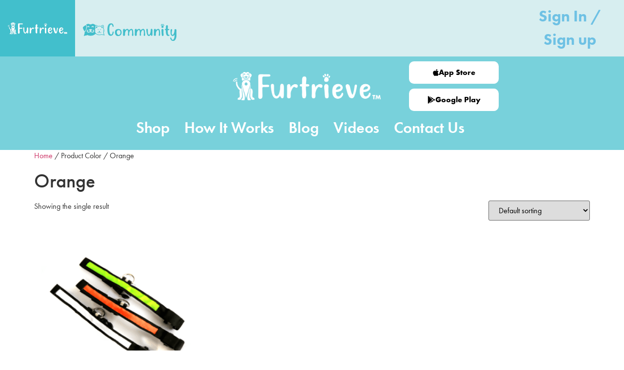

--- FILE ---
content_type: text/html; charset=UTF-8
request_url: https://furtrieve.com/color/orange/
body_size: 16093
content:
<!doctype html><html lang="en-US" itemscope itemtype="https://schema.org/WebSite"><head><meta charset="UTF-8"><meta name="viewport" content="width=device-width, initial-scale=1"><link rel="profile" href="https://gmpg.org/xfn/11"><link rel="dns-prefetch" href="//cdn.hu-manity.co" />  <script type="text/javascript">var huOptions={"appID":"furtrievecom-484e265","currentLanguage":"en","blocking":true,"globalCookie":false,"isAdmin":false,"privacyConsent":true,"forms":[],"customProviders":[],"customPatterns":[]};</script> <script type="text/javascript" src="https://cdn.hu-manity.co/hu-banner.min.js"></script><meta name='robots' content='index, follow, max-image-preview:large, max-snippet:-1, max-video-preview:-1' /><style>img:is([sizes="auto" i],[sizes^="auto," i]){contain-intrinsic-size:3000px 1500px}</style> <script>window._wca=window._wca||[];</script> <meta name="p:domain_verify" content="“5424c41df1fc53544b135898e4038ca4" /><link media="all" href="https://furtrieve.com/wp-content/cache/autoptimize/css/autoptimize_33696ddc0081b4638fe945175895ad64.css" rel="stylesheet"><link media="only screen and (max-width: 768px)" href="https://furtrieve.com/wp-content/cache/autoptimize/css/autoptimize_6fe211f8bb15af76999ce9135805d7af.css" rel="stylesheet"><title>Orange Archives - Furtrieve</title><link rel="canonical" href="https://furtrieve.com/color/orange/" /><meta property="og:locale" content="en_US" /><meta property="og:type" content="article" /><meta property="og:title" content="Orange Archives - Furtrieve" /><meta property="og:url" content="https://furtrieve.com/color/orange/" /><meta property="og:site_name" content="Furtrieve" /><meta property="og:image" content="https://furtrieve.com/wp-content/uploads/2020/03/log.png" /><meta property="og:image:width" content="375" /><meta property="og:image:height" content="90" /><meta property="og:image:type" content="image/png" /><meta name="twitter:card" content="summary_large_image" /><meta name="twitter:site" content="@furtrieveofc" /> <script type="application/ld+json" class="yoast-schema-graph">{"@context":"https://schema.org","@graph":[{"@type":"CollectionPage","@id":"https://furtrieve.com/color/orange/","url":"https://furtrieve.com/color/orange/","name":"Orange Archives - Furtrieve","isPartOf":{"@id":"https://furtrieve.com/#website"},"primaryImageOfPage":{"@id":"https://furtrieve.com/color/orange/#primaryimage"},"image":{"@id":"https://furtrieve.com/color/orange/#primaryimage"},"thumbnailUrl":"https://furtrieve.com/wp-content/uploads/2018/11/all-collars.png","breadcrumb":{"@id":"https://furtrieve.com/color/orange/#breadcrumb"},"inLanguage":"en-US"},{"@type":"ImageObject","inLanguage":"en-US","@id":"https://furtrieve.com/color/orange/#primaryimage","url":"https://furtrieve.com/wp-content/uploads/2018/11/all-collars.png","contentUrl":"https://furtrieve.com/wp-content/uploads/2018/11/all-collars.png","width":500,"height":500,"caption":"all collars colors orange white green"},{"@type":"BreadcrumbList","@id":"https://furtrieve.com/color/orange/#breadcrumb","itemListElement":[{"@type":"ListItem","position":1,"name":"Home","item":"https://furtrieve.com/"},{"@type":"ListItem","position":2,"name":"Orange"}]},{"@type":"WebSite","@id":"https://furtrieve.com/#website","url":"https://furtrieve.com/","name":"Furtrieve","description":"Roam. Retreive. Reunite.","publisher":{"@id":"https://furtrieve.com/#organization"},"potentialAction":[{"@type":"SearchAction","target":{"@type":"EntryPoint","urlTemplate":"https://furtrieve.com/?s={search_term_string}"},"query-input":{"@type":"PropertyValueSpecification","valueRequired":true,"valueName":"search_term_string"}}],"inLanguage":"en-US"},{"@type":"Organization","@id":"https://furtrieve.com/#organization","name":"Furtrieve","url":"https://furtrieve.com/","logo":{"@type":"ImageObject","inLanguage":"en-US","@id":"https://furtrieve.com/#/schema/logo/image/","url":"https://i0.wp.com/furtrieve.com/wp-content/uploads/2019/12/furtrieve_logo.png?fit=229%2C55&ssl=1","contentUrl":"https://i0.wp.com/furtrieve.com/wp-content/uploads/2019/12/furtrieve_logo.png?fit=229%2C55&ssl=1","width":229,"height":55,"caption":"Furtrieve"},"image":{"@id":"https://furtrieve.com/#/schema/logo/image/"},"sameAs":["https://www.facebook.com/Furtrieve/","https://x.com/furtrieveofc","https://www.instagram.com/furtrieveofficial/?hl=en","https://www.linkedin.com/company/furtrieve"]}]}</script> <link rel='dns-prefetch' href='//www.googletagmanager.com' /><link rel='dns-prefetch' href='//js.hs-scripts.com' /><link rel='dns-prefetch' href='//stats.wp.com' /><link rel='dns-prefetch' href='//collect.commerce.godaddy.com' /><link href='https://fonts.gstatic.com' crossorigin='anonymous' rel='preconnect' /><link rel="alternate" type="application/rss+xml" title="Furtrieve &raquo; Feed" href="https://furtrieve.com/feed/" /><link rel="alternate" type="application/rss+xml" title="Furtrieve &raquo; Comments Feed" href="https://furtrieve.com/comments/feed/" /><link rel="alternate" type="application/rss+xml" title="Furtrieve &raquo; Orange Color Feed" href="https://furtrieve.com/color/orange/feed/" /> <script>window._wpemojiSettings={"baseUrl":"https:\/\/s.w.org\/images\/core\/emoji\/16.0.1\/72x72\/","ext":".png","svgUrl":"https:\/\/s.w.org\/images\/core\/emoji\/16.0.1\/svg\/","svgExt":".svg","source":{"concatemoji":"https:\/\/furtrieve.com\/wp-includes\/js\/wp-emoji-release.min.js?ver=6.8.3"}};
/*! This file is auto-generated */
!function(s,n){var o,i,e;function c(e){try{var t={supportTests:e,timestamp:(new Date).valueOf()};sessionStorage.setItem(o,JSON.stringify(t))}catch(e){}}function p(e,t,n){e.clearRect(0,0,e.canvas.width,e.canvas.height),e.fillText(t,0,0);var t=new Uint32Array(e.getImageData(0,0,e.canvas.width,e.canvas.height).data),a=(e.clearRect(0,0,e.canvas.width,e.canvas.height),e.fillText(n,0,0),new Uint32Array(e.getImageData(0,0,e.canvas.width,e.canvas.height).data));return t.every(function(e,t){return e===a[t]})}function u(e,t){e.clearRect(0,0,e.canvas.width,e.canvas.height),e.fillText(t,0,0);for(var n=e.getImageData(16,16,1,1),a=0;a<n.data.length;a++)if(0!==n.data[a])return!1;return!0}function f(e,t,n,a){switch(t){case"flag":return n(e,"\ud83c\udff3\ufe0f\u200d\u26a7\ufe0f","\ud83c\udff3\ufe0f\u200b\u26a7\ufe0f")?!1:!n(e,"\ud83c\udde8\ud83c\uddf6","\ud83c\udde8\u200b\ud83c\uddf6")&&!n(e,"\ud83c\udff4\udb40\udc67\udb40\udc62\udb40\udc65\udb40\udc6e\udb40\udc67\udb40\udc7f","\ud83c\udff4\u200b\udb40\udc67\u200b\udb40\udc62\u200b\udb40\udc65\u200b\udb40\udc6e\u200b\udb40\udc67\u200b\udb40\udc7f");case"emoji":return!a(e,"\ud83e\udedf")}return!1}function g(e,t,n,a){var r="undefined"!=typeof WorkerGlobalScope&&self instanceof WorkerGlobalScope?new OffscreenCanvas(300,150):s.createElement("canvas"),o=r.getContext("2d",{willReadFrequently:!0}),i=(o.textBaseline="top",o.font="600 32px Arial",{});return e.forEach(function(e){i[e]=t(o,e,n,a)}),i}function t(e){var t=s.createElement("script");t.src=e,t.defer=!0,s.head.appendChild(t)}"undefined"!=typeof Promise&&(o="wpEmojiSettingsSupports",i=["flag","emoji"],n.supports={everything:!0,everythingExceptFlag:!0},e=new Promise(function(e){s.addEventListener("DOMContentLoaded",e,{once:!0})}),new Promise(function(t){var n=function(){try{var e=JSON.parse(sessionStorage.getItem(o));if("object"==typeof e&&"number"==typeof e.timestamp&&(new Date).valueOf()<e.timestamp+604800&&"object"==typeof e.supportTests)return e.supportTests}catch(e){}return null}();if(!n){if("undefined"!=typeof Worker&&"undefined"!=typeof OffscreenCanvas&&"undefined"!=typeof URL&&URL.createObjectURL&&"undefined"!=typeof Blob)try{var e="postMessage("+g.toString()+"("+[JSON.stringify(i),f.toString(),p.toString(),u.toString()].join(",")+"));",a=new Blob([e],{type:"text/javascript"}),r=new Worker(URL.createObjectURL(a),{name:"wpTestEmojiSupports"});return void(r.onmessage=function(e){c(n=e.data),r.terminate(),t(n)})}catch(e){}c(n=g(i,f,p,u))}t(n)}).then(function(e){for(var t in e)n.supports[t]=e[t],n.supports.everything=n.supports.everything&&n.supports[t],"flag"!==t&&(n.supports.everythingExceptFlag=n.supports.everythingExceptFlag&&n.supports[t]);n.supports.everythingExceptFlag=n.supports.everythingExceptFlag&&!n.supports.flag,n.DOMReady=!1,n.readyCallback=function(){n.DOMReady=!0}}).then(function(){return e}).then(function(){var e;n.supports.everything||(n.readyCallback(),(e=n.source||{}).concatemoji?t(e.concatemoji):e.wpemoji&&e.twemoji&&(t(e.twemoji),t(e.wpemoji)))}))}((window,document),window._wpemojiSettings);</script> <link rel="stylesheet" type="text/css" href="https://use.typekit.net/lio2yxj.css"><style id='wp-emoji-styles-inline-css'>img.wp-smiley,img.emoji{display:inline !important;border:none !important;box-shadow:none !important;height:1em !important;width:1em !important;margin:0 .07em !important;vertical-align:-.1em !important;background:0 0 !important;padding:0 !important}</style><style id='jetpack-sharing-buttons-style-inline-css'>.jetpack-sharing-buttons__services-list{display:flex;flex-direction:row;flex-wrap:wrap;gap:0;list-style-type:none;margin:5px;padding:0}.jetpack-sharing-buttons__services-list.has-small-icon-size{font-size:12px}.jetpack-sharing-buttons__services-list.has-normal-icon-size{font-size:16px}.jetpack-sharing-buttons__services-list.has-large-icon-size{font-size:24px}.jetpack-sharing-buttons__services-list.has-huge-icon-size{font-size:36px}@media print{.jetpack-sharing-buttons__services-list{display:none!important}}.editor-styles-wrapper .wp-block-jetpack-sharing-buttons{gap:0;padding-inline-start:0}ul.jetpack-sharing-buttons__services-list.has-background{padding:1.25em 2.375em}</style><style id='global-styles-inline-css'>:root{--wp--preset--aspect-ratio--square:1;--wp--preset--aspect-ratio--4-3:4/3;--wp--preset--aspect-ratio--3-4:3/4;--wp--preset--aspect-ratio--3-2:3/2;--wp--preset--aspect-ratio--2-3:2/3;--wp--preset--aspect-ratio--16-9:16/9;--wp--preset--aspect-ratio--9-16:9/16;--wp--preset--color--black:#000;--wp--preset--color--cyan-bluish-gray:#abb8c3;--wp--preset--color--white:#fff;--wp--preset--color--pale-pink:#f78da7;--wp--preset--color--vivid-red:#cf2e2e;--wp--preset--color--luminous-vivid-orange:#ff6900;--wp--preset--color--luminous-vivid-amber:#fcb900;--wp--preset--color--light-green-cyan:#7bdcb5;--wp--preset--color--vivid-green-cyan:#00d084;--wp--preset--color--pale-cyan-blue:#8ed1fc;--wp--preset--color--vivid-cyan-blue:#0693e3;--wp--preset--color--vivid-purple:#9b51e0;--wp--preset--gradient--vivid-cyan-blue-to-vivid-purple:linear-gradient(135deg,rgba(6,147,227,1) 0%,#9b51e0 100%);--wp--preset--gradient--light-green-cyan-to-vivid-green-cyan:linear-gradient(135deg,#7adcb4 0%,#00d082 100%);--wp--preset--gradient--luminous-vivid-amber-to-luminous-vivid-orange:linear-gradient(135deg,rgba(252,185,0,1) 0%,rgba(255,105,0,1) 100%);--wp--preset--gradient--luminous-vivid-orange-to-vivid-red:linear-gradient(135deg,rgba(255,105,0,1) 0%,#cf2e2e 100%);--wp--preset--gradient--very-light-gray-to-cyan-bluish-gray:linear-gradient(135deg,#eee 0%,#a9b8c3 100%);--wp--preset--gradient--cool-to-warm-spectrum:linear-gradient(135deg,#4aeadc 0%,#9778d1 20%,#cf2aba 40%,#ee2c82 60%,#fb6962 80%,#fef84c 100%);--wp--preset--gradient--blush-light-purple:linear-gradient(135deg,#ffceec 0%,#9896f0 100%);--wp--preset--gradient--blush-bordeaux:linear-gradient(135deg,#fecda5 0%,#fe2d2d 50%,#6b003e 100%);--wp--preset--gradient--luminous-dusk:linear-gradient(135deg,#ffcb70 0%,#c751c0 50%,#4158d0 100%);--wp--preset--gradient--pale-ocean:linear-gradient(135deg,#fff5cb 0%,#b6e3d4 50%,#33a7b5 100%);--wp--preset--gradient--electric-grass:linear-gradient(135deg,#caf880 0%,#71ce7e 100%);--wp--preset--gradient--midnight:linear-gradient(135deg,#020381 0%,#2874fc 100%);--wp--preset--font-size--small:13px;--wp--preset--font-size--medium:20px;--wp--preset--font-size--large:36px;--wp--preset--font-size--x-large:42px;--wp--preset--spacing--20:.44rem;--wp--preset--spacing--30:.67rem;--wp--preset--spacing--40:1rem;--wp--preset--spacing--50:1.5rem;--wp--preset--spacing--60:2.25rem;--wp--preset--spacing--70:3.38rem;--wp--preset--spacing--80:5.06rem;--wp--preset--shadow--natural:6px 6px 9px rgba(0,0,0,.2);--wp--preset--shadow--deep:12px 12px 50px rgba(0,0,0,.4);--wp--preset--shadow--sharp:6px 6px 0px rgba(0,0,0,.2);--wp--preset--shadow--outlined:6px 6px 0px -3px rgba(255,255,255,1),6px 6px rgba(0,0,0,1);--wp--preset--shadow--crisp:6px 6px 0px rgba(0,0,0,1)}:root{--wp--style--global--content-size:800px;--wp--style--global--wide-size:1200px}:where(body){margin:0}.wp-site-blocks>.alignleft{float:left;margin-right:2em}.wp-site-blocks>.alignright{float:right;margin-left:2em}.wp-site-blocks>.aligncenter{justify-content:center;margin-left:auto;margin-right:auto}:where(.wp-site-blocks)>*{margin-block-start:24px;margin-block-end:0}:where(.wp-site-blocks)>:first-child{margin-block-start:0}:where(.wp-site-blocks)>:last-child{margin-block-end:0}:root{--wp--style--block-gap:24px}:root :where(.is-layout-flow)>:first-child{margin-block-start:0}:root :where(.is-layout-flow)>:last-child{margin-block-end:0}:root :where(.is-layout-flow)>*{margin-block-start:24px;margin-block-end:0}:root :where(.is-layout-constrained)>:first-child{margin-block-start:0}:root :where(.is-layout-constrained)>:last-child{margin-block-end:0}:root :where(.is-layout-constrained)>*{margin-block-start:24px;margin-block-end:0}:root :where(.is-layout-flex){gap:24px}:root :where(.is-layout-grid){gap:24px}.is-layout-flow>.alignleft{float:left;margin-inline-start:0;margin-inline-end:2em}.is-layout-flow>.alignright{float:right;margin-inline-start:2em;margin-inline-end:0}.is-layout-flow>.aligncenter{margin-left:auto !important;margin-right:auto !important}.is-layout-constrained>.alignleft{float:left;margin-inline-start:0;margin-inline-end:2em}.is-layout-constrained>.alignright{float:right;margin-inline-start:2em;margin-inline-end:0}.is-layout-constrained>.aligncenter{margin-left:auto !important;margin-right:auto !important}.is-layout-constrained>:where(:not(.alignleft):not(.alignright):not(.alignfull)){max-width:var(--wp--style--global--content-size);margin-left:auto !important;margin-right:auto !important}.is-layout-constrained>.alignwide{max-width:var(--wp--style--global--wide-size)}body .is-layout-flex{display:flex}.is-layout-flex{flex-wrap:wrap;align-items:center}.is-layout-flex>:is(*,div){margin:0}body .is-layout-grid{display:grid}.is-layout-grid>:is(*,div){margin:0}body{padding-top:0;padding-right:0;padding-bottom:0;padding-left:0}a:where(:not(.wp-element-button)){text-decoration:underline}:root :where(.wp-element-button,.wp-block-button__link){background-color:#32373c;border-width:0;color:#fff;font-family:inherit;font-size:inherit;line-height:inherit;padding:calc(0.667em + 2px) calc(1.333em + 2px);text-decoration:none}.has-black-color{color:var(--wp--preset--color--black) !important}.has-cyan-bluish-gray-color{color:var(--wp--preset--color--cyan-bluish-gray) !important}.has-white-color{color:var(--wp--preset--color--white) !important}.has-pale-pink-color{color:var(--wp--preset--color--pale-pink) !important}.has-vivid-red-color{color:var(--wp--preset--color--vivid-red) !important}.has-luminous-vivid-orange-color{color:var(--wp--preset--color--luminous-vivid-orange) !important}.has-luminous-vivid-amber-color{color:var(--wp--preset--color--luminous-vivid-amber) !important}.has-light-green-cyan-color{color:var(--wp--preset--color--light-green-cyan) !important}.has-vivid-green-cyan-color{color:var(--wp--preset--color--vivid-green-cyan) !important}.has-pale-cyan-blue-color{color:var(--wp--preset--color--pale-cyan-blue) !important}.has-vivid-cyan-blue-color{color:var(--wp--preset--color--vivid-cyan-blue) !important}.has-vivid-purple-color{color:var(--wp--preset--color--vivid-purple) !important}.has-black-background-color{background-color:var(--wp--preset--color--black) !important}.has-cyan-bluish-gray-background-color{background-color:var(--wp--preset--color--cyan-bluish-gray) !important}.has-white-background-color{background-color:var(--wp--preset--color--white) !important}.has-pale-pink-background-color{background-color:var(--wp--preset--color--pale-pink) !important}.has-vivid-red-background-color{background-color:var(--wp--preset--color--vivid-red) !important}.has-luminous-vivid-orange-background-color{background-color:var(--wp--preset--color--luminous-vivid-orange) !important}.has-luminous-vivid-amber-background-color{background-color:var(--wp--preset--color--luminous-vivid-amber) !important}.has-light-green-cyan-background-color{background-color:var(--wp--preset--color--light-green-cyan) !important}.has-vivid-green-cyan-background-color{background-color:var(--wp--preset--color--vivid-green-cyan) !important}.has-pale-cyan-blue-background-color{background-color:var(--wp--preset--color--pale-cyan-blue) !important}.has-vivid-cyan-blue-background-color{background-color:var(--wp--preset--color--vivid-cyan-blue) !important}.has-vivid-purple-background-color{background-color:var(--wp--preset--color--vivid-purple) !important}.has-black-border-color{border-color:var(--wp--preset--color--black) !important}.has-cyan-bluish-gray-border-color{border-color:var(--wp--preset--color--cyan-bluish-gray) !important}.has-white-border-color{border-color:var(--wp--preset--color--white) !important}.has-pale-pink-border-color{border-color:var(--wp--preset--color--pale-pink) !important}.has-vivid-red-border-color{border-color:var(--wp--preset--color--vivid-red) !important}.has-luminous-vivid-orange-border-color{border-color:var(--wp--preset--color--luminous-vivid-orange) !important}.has-luminous-vivid-amber-border-color{border-color:var(--wp--preset--color--luminous-vivid-amber) !important}.has-light-green-cyan-border-color{border-color:var(--wp--preset--color--light-green-cyan) !important}.has-vivid-green-cyan-border-color{border-color:var(--wp--preset--color--vivid-green-cyan) !important}.has-pale-cyan-blue-border-color{border-color:var(--wp--preset--color--pale-cyan-blue) !important}.has-vivid-cyan-blue-border-color{border-color:var(--wp--preset--color--vivid-cyan-blue) !important}.has-vivid-purple-border-color{border-color:var(--wp--preset--color--vivid-purple) !important}.has-vivid-cyan-blue-to-vivid-purple-gradient-background{background:var(--wp--preset--gradient--vivid-cyan-blue-to-vivid-purple) !important}.has-light-green-cyan-to-vivid-green-cyan-gradient-background{background:var(--wp--preset--gradient--light-green-cyan-to-vivid-green-cyan) !important}.has-luminous-vivid-amber-to-luminous-vivid-orange-gradient-background{background:var(--wp--preset--gradient--luminous-vivid-amber-to-luminous-vivid-orange) !important}.has-luminous-vivid-orange-to-vivid-red-gradient-background{background:var(--wp--preset--gradient--luminous-vivid-orange-to-vivid-red) !important}.has-very-light-gray-to-cyan-bluish-gray-gradient-background{background:var(--wp--preset--gradient--very-light-gray-to-cyan-bluish-gray) !important}.has-cool-to-warm-spectrum-gradient-background{background:var(--wp--preset--gradient--cool-to-warm-spectrum) !important}.has-blush-light-purple-gradient-background{background:var(--wp--preset--gradient--blush-light-purple) !important}.has-blush-bordeaux-gradient-background{background:var(--wp--preset--gradient--blush-bordeaux) !important}.has-luminous-dusk-gradient-background{background:var(--wp--preset--gradient--luminous-dusk) !important}.has-pale-ocean-gradient-background{background:var(--wp--preset--gradient--pale-ocean) !important}.has-electric-grass-gradient-background{background:var(--wp--preset--gradient--electric-grass) !important}.has-midnight-gradient-background{background:var(--wp--preset--gradient--midnight) !important}.has-small-font-size{font-size:var(--wp--preset--font-size--small) !important}.has-medium-font-size{font-size:var(--wp--preset--font-size--medium) !important}.has-large-font-size{font-size:var(--wp--preset--font-size--large) !important}.has-x-large-font-size{font-size:var(--wp--preset--font-size--x-large) !important}:root :where(.wp-block-pullquote){font-size:1.5em;line-height:1.6}</style><style id='pi-dcw-inline-css'>.pisol_buy_now_button{color:#fff !important;background-color:#ee6443 !important}</style><style id='woocommerce-layout-inline-css'>.infinite-scroll .woocommerce-pagination{display:none}</style><style id='woocommerce-inline-inline-css'>.woocommerce form .form-row .required{visibility:hidden}</style><link rel='stylesheet' id='elementor-post-6593-css' href='https://furtrieve.com/wp-content/uploads/elementor/css/post-6593.css?ver=1768730916' media='all' /><link rel='stylesheet' id='elementor-post-7504-css' href='https://furtrieve.com/wp-content/uploads/elementor/css/post-7504.css?ver=1768730917' media='all' /><link rel='stylesheet' id='elementor-post-7497-css' href='https://furtrieve.com/wp-content/uploads/elementor/css/post-7497.css?ver=1768730917' media='all' /> <script id="woocommerce-google-analytics-integration-gtag-js-after">window.dataLayer=window.dataLayer||[];function gtag(){dataLayer.push(arguments);}
for(const mode of[{"analytics_storage":"denied","ad_storage":"denied","ad_user_data":"denied","ad_personalization":"denied","region":["AT","BE","BG","HR","CY","CZ","DK","EE","FI","FR","DE","GR","HU","IS","IE","IT","LV","LI","LT","LU","MT","NL","NO","PL","PT","RO","SK","SI","ES","SE","GB","CH"]}]||[]){gtag("consent","default",{"wait_for_update":500,...mode});}
gtag("js",new Date());gtag("set","developer_id.dOGY3NW",true);gtag("config","UA-190490949-1",{"track_404":true,"allow_google_signals":true,"logged_in":false,"linker":{"domains":[],"allow_incoming":false},"custom_map":{"dimension1":"logged_in"}});</script> <script src="https://furtrieve.com/wp-includes/js/jquery/jquery.min.js?ver=3.7.1" id="jquery-core-js"></script> <script id="pi-dcw-js-extra">var pisol_dcw_setting={"ajax_url":"https:\/\/furtrieve.com\/wp-admin\/admin-ajax.php"};</script> <script id="wc-add-to-cart-js-extra">var wc_add_to_cart_params={"ajax_url":"\/wp-admin\/admin-ajax.php","wc_ajax_url":"\/?wc-ajax=%%endpoint%%","i18n_view_cart":"View cart","cart_url":"https:\/\/furtrieve.com\/cart\/","is_cart":"","cart_redirect_after_add":"yes"};</script> <script id="woocommerce-js-extra">var woocommerce_params={"ajax_url":"\/wp-admin\/admin-ajax.php","wc_ajax_url":"\/?wc-ajax=%%endpoint%%","i18n_password_show":"Show password","i18n_password_hide":"Hide password"};</script> <script src="https://stats.wp.com/s-202604.js" id="woocommerce-analytics-js" defer data-wp-strategy="defer"></script> <script src="https://collect.commerce.godaddy.com/sdk.js" id="poynt-collect-sdk-js"></script> <script id="mwc-payments-poynt-payment-form-js-extra">var poyntPaymentFormI18n={"errorMessages":{"genericError":"An error occurred, please try again or try an alternate form of payment.","missingCardDetails":"Missing card details.","missingBillingDetails":"Missing billing details."}};</script> <meta property="og:image" content="https://furtrieve.com/wp-content/uploads/2018/12/cropped-Head-1.png"><meta property="og:type" content="website"><meta property="og:locale" content="en_US"><meta property="og:site_name" content="Furtrieve"><meta property="og:url" content="https://furtrieve.com/color/orange/"><meta property="og:title" content="Orange Archives - Furtrieve"><meta property="twitter:partner" content="ogwp"><meta property="twitter:title" content="Orange Archives - Furtrieve"><meta property="twitter:url" content="https://furtrieve.com/color/orange/"><meta itemprop="image" content="https://furtrieve.com/wp-content/uploads/2018/12/cropped-Head-1.png"><meta itemprop="name" content="Orange Archives - Furtrieve"><link rel="https://api.w.org/" href="https://furtrieve.com/wp-json/" /><link rel="EditURI" type="application/rsd+xml" title="RSD" href="https://furtrieve.com/xmlrpc.php?rsd" /><meta name="generator" content="WordPress 6.8.3" /><meta name="generator" content="WooCommerce 10.4.3" /> <script>!function(w,d,t){w.TiktokAnalyticsObject=t;var ttq=w[t]=w[t]||[];ttq.methods=['page','track','identify','instances','debug','on','off','once','ready','alias','group','enableCookie','disableCookie'],ttq.setAndDefer=function(t,e){t[e]=function(){t.push([e].concat(Array.prototype.slice.call(arguments,0)))}};for(var i=0;i<ttq.methods.length;i++)ttq.setAndDefer(ttq,ttq.methods[i]);ttq.instance=function(t){for(var e=ttq._i[t]||[],n=0;n<ttq.methods.length;n++)ttq.setAndDefer(e,ttq.methods[n]);return e},ttq.load=function(e,n){var i='https://analytics.tiktok.com/i18n/pixel/events.js';ttq._i=ttq._i||{},ttq._i[e]=[],ttq._i[e]._u=i,ttq._t=ttq._t||{},ttq._t[e]=+new Date,ttq._o=ttq._o||{},ttq._o[e]=n||{};var o=document.createElement('script');o.type='text/javascript',o.async=!0,o.src=i+'?sdkid='+e+'&lib='+t;var a=document.getElementsByTagName('script')[0];a.parentNode.insertBefore(o,a)};ttq.load('C0MKH3D2BAPH375FKJGG');ttq.page();}(window,document,'ttq');</script><script>ttq.track('Browse')</script><meta name="generator" content="Site Kit by Google 1.170.0" />  <script class="hsq-set-content-id" data-content-id="listing-page">var _hsq=_hsq||[];_hsq.push(["setContentType","listing-page"]);</script> <style>img#wpstats{display:none}</style><noscript><style>.woocommerce-product-gallery{opacity:1 !important}</style></noscript><meta name="generator" content="Elementor 3.34.1; features: additional_custom_breakpoints; settings: css_print_method-external, google_font-enabled, font_display-auto">  <script type='text/javascript'>!function(f,b,e,v,n,t,s){if(f.fbq)return;n=f.fbq=function(){n.callMethod?n.callMethod.apply(n,arguments):n.queue.push(arguments)};if(!f._fbq)f._fbq=n;n.push=n;n.loaded=!0;n.version='2.0';n.queue=[];t=b.createElement(e);t.async=!0;t.src=v;s=b.getElementsByTagName(e)[0];s.parentNode.insertBefore(t,s)}(window,document,'script','https://connect.facebook.net/en_US/fbevents.js?v=next');</script>  <script type='text/javascript'>var url=window.location.origin+'?ob=open-bridge';fbq('set','openbridge','387433874957503',url);</script> <script type='text/javascript'>fbq('init','387433874957503',{},{"agent":"wordpress-6.8.3-3.0.16"})</script><script type='text/javascript'>fbq('track','PageView',[]);</script>  <noscript> <img height="1" width="1" style="display:none" alt="fbpx"
src="https://www.facebook.com/tr?id=387433874957503&ev=PageView&noscript=1" /> </noscript> <style>.e-con.e-parent:nth-of-type(n+4):not(.e-lazyloaded):not(.e-no-lazyload),.e-con.e-parent:nth-of-type(n+4):not(.e-lazyloaded):not(.e-no-lazyload) *{background-image:none !important}@media screen and (max-height:1024px){.e-con.e-parent:nth-of-type(n+3):not(.e-lazyloaded):not(.e-no-lazyload),.e-con.e-parent:nth-of-type(n+3):not(.e-lazyloaded):not(.e-no-lazyload) *{background-image:none !important}}@media screen and (max-height:640px){.e-con.e-parent:nth-of-type(n+2):not(.e-lazyloaded):not(.e-no-lazyload),.e-con.e-parent:nth-of-type(n+2):not(.e-lazyloaded):not(.e-no-lazyload) *{background-image:none !important}}</style><link rel="icon" href="https://furtrieve.com/wp-content/uploads/2018/12/cropped-Head-1-32x32.png" sizes="32x32" /><link rel="icon" href="https://furtrieve.com/wp-content/uploads/2018/12/cropped-Head-1-192x192.png" sizes="192x192" /><link rel="apple-touch-icon" href="https://furtrieve.com/wp-content/uploads/2018/12/cropped-Head-1-180x180.png" /><meta name="msapplication-TileImage" content="https://furtrieve.com/wp-content/uploads/2018/12/cropped-Head-1-270x270.png" /></head><body class="archive tax-pa_color term-orange term-173355670 wp-custom-logo wp-embed-responsive wp-theme-hello-elementor wp-child-theme-hello-elementor-child theme-hello-elementor cookies-not-set woocommerce woocommerce-page woocommerce-no-js hello-elementor-default elementor-default elementor-kit-6593"> <a class="skip-link screen-reader-text" href="#content">Skip to content</a><div data-elementor-type="header" data-elementor-id="7504" class="elementor elementor-7504 elementor-location-header" data-elementor-post-type="elementor_library"><section class="elementor-section elementor-top-section elementor-element elementor-element-0b1d768 elementor-section-full_width elementor-hidden-tablet elementor-hidden-phone elementor-section-height-default elementor-section-height-default" data-id="0b1d768" data-element_type="section" data-settings="{&quot;background_background&quot;:&quot;classic&quot;}"><div class="elementor-background-overlay"></div><div class="elementor-container elementor-column-gap-no"><div class="elementor-column elementor-col-33 elementor-top-column elementor-element elementor-element-fec156d" data-id="fec156d" data-element_type="column" data-settings="{&quot;background_background&quot;:&quot;classic&quot;}"><div class="elementor-widget-wrap elementor-element-populated"><div class="elementor-element elementor-element-fe64956 elementor-widget elementor-widget-image" data-id="fe64956" data-element_type="widget" data-widget_type="image.default"><div class="elementor-widget-container"> <a href="https://furtrieve.com"> <img width="375" height="90" src="https://furtrieve.com/wp-content/uploads/2020/03/cropped-log.png" class="attachment-full size-full wp-image-7167" alt="" srcset="https://furtrieve.com/wp-content/uploads/2020/03/cropped-log.png 375w, https://furtrieve.com/wp-content/uploads/2020/03/cropped-log-300x72.png 300w" sizes="(max-width: 375px) 100vw, 375px" /> </a></div></div></div></div><div class="elementor-column elementor-col-33 elementor-top-column elementor-element elementor-element-0747ede" data-id="0747ede" data-element_type="column" data-settings="{&quot;background_background&quot;:&quot;classic&quot;}"><div class="elementor-widget-wrap elementor-element-populated"><div class="elementor-element elementor-element-674c7e5 elementor-widget elementor-widget-image" data-id="674c7e5" data-element_type="widget" data-widget_type="image.default"><div class="elementor-widget-container"> <a href="https://furtrievecommunity.com"> <img fetchpriority="high" width="1830" height="336" src="https://furtrieve.com/wp-content/uploads/2020/06/community_logo_horizontal_blue.png" class="attachment-full size-full wp-image-9321" alt="" srcset="https://furtrieve.com/wp-content/uploads/2020/06/community_logo_horizontal_blue.png 1830w, https://furtrieve.com/wp-content/uploads/2020/06/community_logo_horizontal_blue-300x55.png 300w, https://furtrieve.com/wp-content/uploads/2020/06/community_logo_horizontal_blue-1024x188.png 1024w, https://furtrieve.com/wp-content/uploads/2020/06/community_logo_horizontal_blue-768x141.png 768w, https://furtrieve.com/wp-content/uploads/2020/06/community_logo_horizontal_blue-1536x282.png 1536w, https://furtrieve.com/wp-content/uploads/2020/06/community_logo_horizontal_blue-600x110.png 600w" sizes="(max-width: 1830px) 100vw, 1830px" /> </a></div></div></div></div><div class="elementor-column elementor-col-33 elementor-top-column elementor-element elementor-element-6b4cc3c" data-id="6b4cc3c" data-element_type="column" data-settings="{&quot;background_background&quot;:&quot;classic&quot;}"><div class="elementor-widget-wrap elementor-element-populated"><section class="elementor-section elementor-inner-section elementor-element elementor-element-975234e elementor-section-boxed elementor-section-height-default elementor-section-height-default" data-id="975234e" data-element_type="section"><div class="elementor-container elementor-column-gap-default"><div class="elementor-column elementor-col-50 elementor-inner-column elementor-element elementor-element-f4b2a0a" data-id="f4b2a0a" data-element_type="column"><div class="elementor-widget-wrap elementor-element-populated"></div></div><div class="elementor-column elementor-col-50 elementor-inner-column elementor-element elementor-element-8b470a4" data-id="8b470a4" data-element_type="column"><div class="elementor-widget-wrap elementor-element-populated"><div class="elementor-element elementor-element-4c0bf38 stax-condition-yes stax-user_role_enabled-yes elementor-widget elementor-widget-text-editor" data-id="4c0bf38" data-element_type="widget" data-widget_type="text-editor.default"><div class="elementor-widget-container"><p><a href="https://furtrieve.com/login/">Sign In</a> / <a href="https://furtrieve.com/register/">Sign up</a></p></div></div></div></div></div></section></div></div></div></section><nav class="elementor-section elementor-top-section elementor-element elementor-element-93f85fe elementor-section-full_width elementor-section-height-default elementor-section-height-default" data-id="93f85fe" data-element_type="section" data-settings="{&quot;background_background&quot;:&quot;classic&quot;}"><div class="elementor-container elementor-column-gap-no"><div class="elementor-column elementor-col-50 elementor-top-column elementor-element elementor-element-febffd4" data-id="febffd4" data-element_type="column"><div class="elementor-widget-wrap elementor-element-populated"><div class="elementor-element elementor-element-47cd91f elementor-widget elementor-widget-theme-site-logo elementor-widget-image" data-id="47cd91f" data-element_type="widget" data-widget_type="theme-site-logo.default"><div class="elementor-widget-container"> <a href="https://furtrieve.com"> <img loading="lazy" width="1560" height="372" src="https://furtrieve.com/wp-content/uploads/2020/03/logoWhiteReworkPNG.png" class="attachment-full size-full wp-image-7126" alt="Furtrieve logo" srcset="https://furtrieve.com/wp-content/uploads/2020/03/logoWhiteReworkPNG.png 1560w, https://furtrieve.com/wp-content/uploads/2020/03/logoWhiteReworkPNG-600x143.png 600w, https://furtrieve.com/wp-content/uploads/2020/03/logoWhiteReworkPNG-300x72.png 300w, https://furtrieve.com/wp-content/uploads/2020/03/logoWhiteReworkPNG-1024x244.png 1024w, https://furtrieve.com/wp-content/uploads/2020/03/logoWhiteReworkPNG-768x183.png 768w, https://furtrieve.com/wp-content/uploads/2020/03/logoWhiteReworkPNG-1536x366.png 1536w" sizes="(max-width: 1560px) 100vw, 1560px" /> </a></div></div></div></div><div class="elementor-column elementor-col-50 elementor-top-column elementor-element elementor-element-7ef1982" data-id="7ef1982" data-element_type="column"><div class="elementor-widget-wrap elementor-element-populated"><section class="elementor-section elementor-inner-section elementor-element elementor-element-fd32413 elementor-hidden-tablet elementor-hidden-phone elementor-section-boxed elementor-section-height-default elementor-section-height-default" data-id="fd32413" data-element_type="section"><div class="elementor-container elementor-column-gap-default"><div class="elementor-column elementor-col-100 elementor-inner-column elementor-element elementor-element-edc91ab" data-id="edc91ab" data-element_type="column"><div class="elementor-widget-wrap elementor-element-populated"><div class="elementor-element elementor-element-a0d0685 elementor-align-justify elementor-widget elementor-widget-button" data-id="a0d0685" data-element_type="widget" data-widget_type="button.default"><div class="elementor-widget-container"><div class="elementor-button-wrapper"> <a class="elementor-button elementor-button-link elementor-size-md" href="https://apps.apple.com/us/app/furtrieve/id1415240197"> <span class="elementor-button-content-wrapper"> <span class="elementor-button-icon"> <i aria-hidden="true" class="fab fa-apple"></i> </span> <span class="elementor-button-text">App Store</span> </span> </a></div></div></div><div class="elementor-element elementor-element-e1cbd92 elementor-align-justify elementor-widget elementor-widget-button" data-id="e1cbd92" data-element_type="widget" data-widget_type="button.default"><div class="elementor-widget-container"><div class="elementor-button-wrapper"> <a class="elementor-button elementor-button-link elementor-size-md" href="https://play.google.com/store/apps/details?id=com.furtrieve&#038;hl=en_US"> <span class="elementor-button-content-wrapper"> <span class="elementor-button-icon"> <i aria-hidden="true" class="fab fa-google-play"></i> </span> <span class="elementor-button-text">Google Play</span> </span> </a></div></div></div></div></div></div></section><div class="elementor-element elementor-element-9560d53 elementor-hidden-desktop elementor-view-default elementor-widget elementor-widget-icon" data-id="9560d53" data-element_type="widget" data-widget_type="icon.default"><div class="elementor-widget-container"><div class="elementor-icon-wrapper"> <a class="elementor-icon" href="#elementor-action%3Aaction%3Dpopup%3Aopen%26settings%3DeyJpZCI6IjgxNjgiLCJ0b2dnbGUiOmZhbHNlfQ%3D%3D"> <i aria-hidden="true" class="fas fa-bars"></i> </a></div></div></div></div></div></div></nav><section class="elementor-section elementor-top-section elementor-element elementor-element-529af9d elementor-section-full_width elementor-section-height-default elementor-section-height-default" data-id="529af9d" data-element_type="section" data-settings="{&quot;background_background&quot;:&quot;classic&quot;}"><div class="elementor-container elementor-column-gap-no"><div class="elementor-column elementor-col-100 elementor-top-column elementor-element elementor-element-5abb939" data-id="5abb939" data-element_type="column"><div class="elementor-widget-wrap elementor-element-populated"><div class="elementor-element elementor-element-a2e06df elementor-nav-menu__align-center elementor-nav-menu__text-align-center elementor-nav-menu--stretch elementor-hidden-tablet elementor-hidden-mobile elementor-nav-menu--dropdown-tablet elementor-nav-menu--toggle elementor-nav-menu--burger elementor-widget elementor-widget-nav-menu" data-id="a2e06df" data-element_type="widget" data-settings="{&quot;full_width&quot;:&quot;stretch&quot;,&quot;layout&quot;:&quot;horizontal&quot;,&quot;submenu_icon&quot;:{&quot;value&quot;:&quot;&lt;i class=\&quot;fas fa-caret-down\&quot;&gt;&lt;\/i&gt;&quot;,&quot;library&quot;:&quot;fa-solid&quot;},&quot;toggle&quot;:&quot;burger&quot;}" data-widget_type="nav-menu.default"><div class="elementor-widget-container"><nav aria-label="Menu" class="elementor-nav-menu--main elementor-nav-menu__container elementor-nav-menu--layout-horizontal e--pointer-none"><ul id="menu-1-a2e06df" class="elementor-nav-menu"><li class="menu-item menu-item-type-post_type menu-item-object-page menu-item-8274"><a href="https://furtrieve.com/shop/" class="elementor-item">Shop</a></li><li class="menu-item menu-item-type-post_type menu-item-object-page menu-item-8133"><a href="https://furtrieve.com/how-it-works/" class="elementor-item">How It Works</a></li><li class="menu-item menu-item-type-post_type menu-item-object-page menu-item-8131"><a href="https://furtrieve.com/blog/" class="elementor-item">Blog</a></li><li class="menu-item menu-item-type-post_type menu-item-object-page menu-item-8135"><a href="https://furtrieve.com/videos/" class="elementor-item">Videos</a></li><li class="menu-item menu-item-type-post_type menu-item-object-page menu-item-8132"><a href="https://furtrieve.com/contact-us/" class="elementor-item">Contact Us</a></li></ul></nav><div class="elementor-menu-toggle" role="button" tabindex="0" aria-label="Menu Toggle" aria-expanded="false"> <i aria-hidden="true" role="presentation" class="elementor-menu-toggle__icon--open eicon-menu-bar"></i><i aria-hidden="true" role="presentation" class="elementor-menu-toggle__icon--close eicon-close"></i></div><nav class="elementor-nav-menu--dropdown elementor-nav-menu__container" aria-hidden="true"><ul id="menu-2-a2e06df" class="elementor-nav-menu"><li class="menu-item menu-item-type-post_type menu-item-object-page menu-item-8274"><a href="https://furtrieve.com/shop/" class="elementor-item" tabindex="-1">Shop</a></li><li class="menu-item menu-item-type-post_type menu-item-object-page menu-item-8133"><a href="https://furtrieve.com/how-it-works/" class="elementor-item" tabindex="-1">How It Works</a></li><li class="menu-item menu-item-type-post_type menu-item-object-page menu-item-8131"><a href="https://furtrieve.com/blog/" class="elementor-item" tabindex="-1">Blog</a></li><li class="menu-item menu-item-type-post_type menu-item-object-page menu-item-8135"><a href="https://furtrieve.com/videos/" class="elementor-item" tabindex="-1">Videos</a></li><li class="menu-item menu-item-type-post_type menu-item-object-page menu-item-8132"><a href="https://furtrieve.com/contact-us/" class="elementor-item" tabindex="-1">Contact Us</a></li></ul></nav></div></div><div class="elementor-element elementor-element-8f2f0b2 elementor-menu-cart--cart-type-mini-cart toggle-icon--basket-solid elementor-menu-cart--empty-indicator-hide elementor-hidden-desktop elementor-menu-cart--items-indicator-bubble elementor-menu-cart--show-remove-button-yes elementor-widget elementor-widget-woocommerce-menu-cart" data-id="8f2f0b2" data-element_type="widget" data-settings="{&quot;cart_type&quot;:&quot;mini-cart&quot;,&quot;open_cart&quot;:&quot;click&quot;,&quot;automatically_open_cart&quot;:&quot;no&quot;}" data-widget_type="woocommerce-menu-cart.default"><div class="elementor-widget-container"><div class="elementor-menu-cart__wrapper"><div class="elementor-menu-cart__toggle_wrapper"><div class="elementor-menu-cart__container elementor-lightbox" aria-hidden="true"><div class="elementor-menu-cart__main" aria-hidden="true"><div class="elementor-menu-cart__close-button"></div><div class="widget_shopping_cart_content"></div></div></div><div class="elementor-menu-cart__toggle elementor-button-wrapper"> <a id="elementor-menu-cart__toggle_button" href="#" class="elementor-menu-cart__toggle_button elementor-button elementor-size-sm" aria-expanded="false"> <span class="elementor-button-text"><span class="woocommerce-Price-amount amount"><bdi><span class="woocommerce-Price-currencySymbol">&#36;</span>0.00</bdi></span></span> <span class="elementor-button-icon"> <span class="elementor-button-icon-qty" data-counter="0">0</span> <i class="eicon-basket-solid"></i> <span class="elementor-screen-only">Cart</span> </span> </a></div></div></div></div></div></div></div></div></section></div><div id="primary" class="content-area"><main id="main" class="site-main" role="main"><nav class="woocommerce-breadcrumb" aria-label="Breadcrumb"><a href="https://furtrieve.com">Home</a>&nbsp;&#47;&nbsp;Product Color&nbsp;&#47;&nbsp;Orange</nav><header class="woocommerce-products-header"><h1 class="woocommerce-products-header__title page-title">Orange</h1></header><div class="woocommerce-notices-wrapper"></div><p class="woocommerce-result-count" role="alert" aria-relevant="all" > Showing the single result</p><form class="woocommerce-ordering" method="get"> <select
 name="orderby"
 class="orderby"
 aria-label="Shop order"
 ><option value="menu_order"  selected='selected'>Default sorting</option><option value="popularity" >Sort by popularity</option><option value="rating" >Sort by average rating</option><option value="date" >Sort by latest</option><option value="price" >Sort by price: low to high</option><option value="price-desc" >Sort by price: high to low</option> </select> <input type="hidden" name="paged" value="1" /></form><ul class="products columns-3"><li class="product type-product post-428 status-publish first instock product_cat-products product_tag-accessories product_tag-collar has-post-thumbnail taxable shipping-taxable purchasable product-type-variable"> <a href="https://furtrieve.com/product/furtrieve-collar/" class="woocommerce-LoopProduct-link woocommerce-loop-product__link"><img loading="lazy" width="300" height="300" src="https://furtrieve.com/wp-content/uploads/2018/11/all-collars-300x300.png" class="attachment-woocommerce_thumbnail size-woocommerce_thumbnail" alt="all collars colors orange white green" decoding="async" srcset="https://furtrieve.com/wp-content/uploads/2018/11/all-collars-300x300.png 300w, https://furtrieve.com/wp-content/uploads/2018/11/all-collars-100x100.png 100w, https://furtrieve.com/wp-content/uploads/2018/11/all-collars.png 500w" sizes="(max-width: 300px) 100vw, 300px" /><h2 class="woocommerce-loop-product__title">Furtrieve Collar</h2> <span class="price"><span class="woocommerce-Price-amount amount"><bdi><span class="woocommerce-Price-currencySymbol">&#36;</span>15.00</bdi></span></span> </a><a href="https://furtrieve.com/product/furtrieve-collar/" aria-describedby="woocommerce_loop_add_to_cart_link_describedby_428" data-quantity="1" class="button product_type_variable add_to_cart_button" data-product_id="428" data-product_sku="furtrieve-collar" aria-label="Select options for &ldquo;Furtrieve Collar&rdquo;" rel="nofollow" data-product_price="15" data-product_name="Furtrieve Collar" data-google_product_id="">Select options</a> <span id="woocommerce_loop_add_to_cart_link_describedby_428" class="screen-reader-text"> This product has multiple variants. The options may be chosen on the product page </span></li></ul></main></div><div data-elementor-type="footer" data-elementor-id="7497" class="elementor elementor-7497 elementor-location-footer" data-elementor-post-type="elementor_library"><section class="elementor-section elementor-top-section elementor-element elementor-element-dfc9c9b elementor-section-full_width elementor-section-height-default elementor-section-height-default" data-id="dfc9c9b" data-element_type="section" data-settings="{&quot;background_background&quot;:&quot;classic&quot;}"><div class="elementor-container elementor-column-gap-default"><div class="elementor-column elementor-col-100 elementor-top-column elementor-element elementor-element-60d3fe2" data-id="60d3fe2" data-element_type="column"><div class="elementor-widget-wrap elementor-element-populated"><div class="elementor-element elementor-element-e14d98d elementor-widget elementor-widget-text-editor" data-id="e14d98d" data-element_type="widget" data-widget_type="text-editor.default"><div class="elementor-widget-container"> Have Questions?</div></div><div class="elementor-element elementor-element-4afb1f4 elementor-widget elementor-widget-text-editor" data-id="4afb1f4" data-element_type="widget" data-widget_type="text-editor.default"><div class="elementor-widget-container"><p><a href="https://furtrieve.com/faq/">Go to FAQ    &gt;</a></p></div></div></div></div></div></section><section class="elementor-section elementor-top-section elementor-element elementor-element-4b2724b elementor-section-boxed elementor-section-height-default elementor-section-height-default" data-id="4b2724b" data-element_type="section" data-settings="{&quot;background_background&quot;:&quot;classic&quot;}"><div class="elementor-container elementor-column-gap-default"><div class="elementor-column elementor-col-50 elementor-top-column elementor-element elementor-element-7bb5d17" data-id="7bb5d17" data-element_type="column"><div class="elementor-widget-wrap elementor-element-populated"><div class="elementor-element elementor-element-1886705 elementor-widget elementor-widget-image" data-id="1886705" data-element_type="widget" data-widget_type="image.default"><div class="elementor-widget-container"> <a href="https://furtrieve.com"> <img loading="lazy" width="636" height="508" src="https://furtrieve.com/wp-content/uploads/2020/06/Furtrieve-logo_stacked_blue.png" class="attachment-full size-full wp-image-8006" alt="" srcset="https://furtrieve.com/wp-content/uploads/2020/06/Furtrieve-logo_stacked_blue.png 636w, https://furtrieve.com/wp-content/uploads/2020/06/Furtrieve-logo_stacked_blue-600x479.png 600w, https://furtrieve.com/wp-content/uploads/2020/06/Furtrieve-logo_stacked_blue-300x240.png 300w" sizes="(max-width: 636px) 100vw, 636px" /> </a></div></div></div></div><div class="elementor-column elementor-col-50 elementor-top-column elementor-element elementor-element-e198c13" data-id="e198c13" data-element_type="column"><div class="elementor-widget-wrap elementor-element-populated"><section class="elementor-section elementor-inner-section elementor-element elementor-element-8345b3a elementor-section-full_width elementor-section-height-default elementor-section-height-default" data-id="8345b3a" data-element_type="section"><div class="elementor-container elementor-column-gap-default"><div class="elementor-column elementor-col-33 elementor-inner-column elementor-element elementor-element-56ffcb6" data-id="56ffcb6" data-element_type="column"><div class="elementor-widget-wrap elementor-element-populated"><div class="elementor-element elementor-element-039d48b elementor-widget elementor-widget-heading" data-id="039d48b" data-element_type="widget" data-widget_type="heading.default"><div class="elementor-widget-container"><h3 class="elementor-heading-title elementor-size-default">Shortcuts</h3></div></div><div class="elementor-element elementor-element-81fdff1 footer-links-color elementor-widget elementor-widget-text-editor" data-id="81fdff1" data-element_type="widget" data-widget_type="text-editor.default"><div class="elementor-widget-container"><p><a href="https://furtrieve.com/">Home</a></p><p><a href="https://furtrieve.com/shop/">Shop</a></p><p><a href="https://furtrieve.com/instructions-furtrieve/">Instructions</a></p><p><a href="https://furtrievecommunity.com">Community</a></p><p><a href="https://furtrieve.com/blog/">Blog</a></p><p><a href="https://furtrieve.com/contact-us/">Mission</a></p></div></div></div></div><div class="elementor-column elementor-col-33 elementor-inner-column elementor-element elementor-element-36191b5" data-id="36191b5" data-element_type="column"><div class="elementor-widget-wrap elementor-element-populated"><div class="elementor-element elementor-element-4ba90d2 elementor-widget elementor-widget-heading" data-id="4ba90d2" data-element_type="widget" data-widget_type="heading.default"><div class="elementor-widget-container"><h3 class="elementor-heading-title elementor-size-default">Support</h3></div></div><div class="elementor-element elementor-element-a9f8baa footer-links-color elementor-widget elementor-widget-text-editor" data-id="a9f8baa" data-element_type="widget" data-widget_type="text-editor.default"><div class="elementor-widget-container"><p><a href="https://furtrieve.com/privacy-policy/">Privacy Policy</a></p><p><a href="https://furtrieve.com/terms-and-conditions/">Terms and Conditions</a></p></div></div><div class="elementor-element elementor-element-fd399a5 elementor-widget elementor-widget-heading" data-id="fd399a5" data-element_type="widget" data-widget_type="heading.default"><div class="elementor-widget-container"><h3 class="elementor-heading-title elementor-size-default">Contact Us</h3></div></div><div class="elementor-element elementor-element-8ac85d2 footer-links-color elementor-widget elementor-widget-text-editor" data-id="8ac85d2" data-element_type="widget" data-widget_type="text-editor.default"><div class="elementor-widget-container"><p>9783 E 116th Street  #67<br />Fishers, IN 46037-2822</p><p><a href="tel:3173258010">317-325-8010</a></p><p><a href="mailto:info@furtrieve.com">info@furtrieve.com</a></p><p> </p></div></div></div></div><div class="elementor-column elementor-col-33 elementor-inner-column elementor-element elementor-element-c1041d4" data-id="c1041d4" data-element_type="column"><div class="elementor-widget-wrap elementor-element-populated"><div class="elementor-element elementor-element-aaab172 elementor-widget elementor-widget-heading" data-id="aaab172" data-element_type="widget" data-widget_type="heading.default"><div class="elementor-widget-container"><h3 class="elementor-heading-title elementor-size-default">Social Media</h3></div></div><div class="elementor-element elementor-element-0bfcdcb e-grid-align-left e-grid-align-tablet-center elementor-shape-rounded elementor-grid-0 elementor-widget elementor-widget-social-icons" data-id="0bfcdcb" data-element_type="widget" data-widget_type="social-icons.default"><div class="elementor-widget-container"><div class="elementor-social-icons-wrapper elementor-grid" role="list"> <span class="elementor-grid-item" role="listitem"> <a class="elementor-icon elementor-social-icon elementor-social-icon-instagram elementor-repeater-item-e5ab2fc" href="https://www.instagram.com/furtrieveofficial/" target="_blank"> <span class="elementor-screen-only">Instagram</span> <i aria-hidden="true" class="fab fa-instagram"></i> </a> </span> <span class="elementor-grid-item" role="listitem"> <a class="elementor-icon elementor-social-icon elementor-social-icon-pinterest elementor-repeater-item-2e68f92" href="https://www.pinterest.com/furtrieve/" target="_blank"> <span class="elementor-screen-only">Pinterest</span> <i aria-hidden="true" class="fab fa-pinterest"></i> </a> </span> <span class="elementor-grid-item" role="listitem"> <a class="elementor-icon elementor-social-icon elementor-social-icon-facebook elementor-repeater-item-80ff476" href="https://www.facebook.com/Furtrieve/" target="_blank"> <span class="elementor-screen-only">Facebook</span> <i aria-hidden="true" class="fab fa-facebook"></i> </a> </span> <span class="elementor-grid-item" role="listitem"> <a class="elementor-icon elementor-social-icon elementor-social-icon-twitter elementor-repeater-item-ed1df55" href="https://twitter.com/furtrieveofc" target="_blank"> <span class="elementor-screen-only">Twitter</span> <i aria-hidden="true" class="fab fa-twitter"></i> </a> </span></div></div></div><div class="elementor-element elementor-element-f0dd710 elementor-widget elementor-widget-heading" data-id="f0dd710" data-element_type="widget" data-widget_type="heading.default"><div class="elementor-widget-container"><h3 class="elementor-heading-title elementor-size-default">Download</h3></div></div><div class="elementor-element elementor-element-21c5959 elementor-align-justify elementor-tablet-align-justify download-buttons elementor-mobile-align-justify elementor-widget elementor-widget-button" data-id="21c5959" data-element_type="widget" data-widget_type="button.default"><div class="elementor-widget-container"><div class="elementor-button-wrapper"> <a class="elementor-button elementor-button-link elementor-size-md" href="https://play.google.com/store/apps/details?id=com.furtrieve&#038;hl=en_US"> <span class="elementor-button-content-wrapper"> <span class="elementor-button-icon"> <i aria-hidden="true" class="fab fa-google-play"></i> </span> <span class="elementor-button-text">Google Play</span> </span> </a></div></div></div><div class="elementor-element elementor-element-fd9fd91 elementor-align-justify elementor-tablet-align-justify download-buttons elementor-mobile-align-justify elementor-widget elementor-widget-button" data-id="fd9fd91" data-element_type="widget" data-widget_type="button.default"><div class="elementor-widget-container"><div class="elementor-button-wrapper"> <a class="elementor-button elementor-button-link elementor-size-md" href="https://apps.apple.com/us/app/furtrieve/id1415240197"> <span class="elementor-button-content-wrapper"> <span class="elementor-button-icon"> <i aria-hidden="true" class="fab fa-app-store-ios"></i> </span> <span class="elementor-button-text">App Store</span> </span> </a></div></div></div></div></div></div></section><div class="elementor-element elementor-element-94dd035 elementor-widget elementor-widget-text-editor" data-id="94dd035" data-element_type="widget" data-widget_type="text-editor.default"><div class="elementor-widget-container"><p><span class="ILfuVd"><span class="e24Kjd">©</span></span>2022 Furtrieve, LLC</p></div></div></div></div></div></section></div> <script type="speculationrules">{"prefetch":[{"source":"document","where":{"and":[{"href_matches":"\/*"},{"not":{"href_matches":["\/wp-*.php","\/wp-admin\/*","\/wp-content\/uploads\/*","\/wp-content\/*","\/wp-content\/plugins\/*","\/wp-content\/themes\/hello-elementor-child\/*","\/wp-content\/themes\/hello-elementor\/*","\/*\\?(.+)"]}},{"not":{"selector_matches":"a[rel~=\"nofollow\"]"}},{"not":{"selector_matches":".no-prefetch, .no-prefetch a"}}]},"eagerness":"conservative"}]}</script> <div data-elementor-type="popup" data-elementor-id="8168" class="elementor elementor-8168 elementor-location-popup" data-elementor-settings="{&quot;entrance_animation&quot;:&quot;slideInRight&quot;,&quot;exit_animation&quot;:&quot;slideInRight&quot;,&quot;entrance_animation_duration&quot;:{&quot;unit&quot;:&quot;px&quot;,&quot;size&quot;:0.5,&quot;sizes&quot;:[]},&quot;prevent_scroll&quot;:&quot;yes&quot;,&quot;a11y_navigation&quot;:&quot;yes&quot;,&quot;timing&quot;:[]}" data-elementor-post-type="elementor_library"><section class="elementor-section elementor-top-section elementor-element elementor-element-24288bf elementor-section-height-full elementor-section-boxed elementor-section-height-default elementor-section-items-middle" data-id="24288bf" data-element_type="section" data-settings="{&quot;background_background&quot;:&quot;classic&quot;}"><div class="elementor-container elementor-column-gap-default"><div class="elementor-column elementor-col-100 elementor-top-column elementor-element elementor-element-4fa837b" data-id="4fa837b" data-element_type="column"><div class="elementor-widget-wrap elementor-element-populated"><div class="elementor-element elementor-element-2a8173b elementor-widget elementor-widget-image" data-id="2a8173b" data-element_type="widget" data-widget_type="image.default"><div class="elementor-widget-container"> <a href="https://furtrieve.com"> <img loading="lazy" width="1560" height="372" src="https://furtrieve.com/wp-content/uploads/2020/03/logoWhiteReworkPNG.png" class="attachment-full size-full wp-image-7126" alt="Furtrieve logo" srcset="https://furtrieve.com/wp-content/uploads/2020/03/logoWhiteReworkPNG.png 1560w, https://furtrieve.com/wp-content/uploads/2020/03/logoWhiteReworkPNG-600x143.png 600w, https://furtrieve.com/wp-content/uploads/2020/03/logoWhiteReworkPNG-300x72.png 300w, https://furtrieve.com/wp-content/uploads/2020/03/logoWhiteReworkPNG-1024x244.png 1024w, https://furtrieve.com/wp-content/uploads/2020/03/logoWhiteReworkPNG-768x183.png 768w, https://furtrieve.com/wp-content/uploads/2020/03/logoWhiteReworkPNG-1536x366.png 1536w" sizes="(max-width: 1560px) 100vw, 1560px" /> </a></div></div><div class="elementor-element elementor-element-9727e1d elementor-widget elementor-widget-heading" data-id="9727e1d" data-element_type="widget" data-widget_type="heading.default"><div class="elementor-widget-container"><h2 class="elementor-heading-title elementor-size-default"><a href="https://furtrieve.com/shop/">Shop</a></h2></div></div><div class="elementor-element elementor-element-e880331 elementor-widget elementor-widget-heading" data-id="e880331" data-element_type="widget" data-widget_type="heading.default"><div class="elementor-widget-container"><h2 class="elementor-heading-title elementor-size-default"><a href="https://furtrieve.com/how-it-works/">How it Works</a></h2></div></div><div class="elementor-element elementor-element-6be62b6 elementor-widget elementor-widget-heading" data-id="6be62b6" data-element_type="widget" data-widget_type="heading.default"><div class="elementor-widget-container"><h2 class="elementor-heading-title elementor-size-default"><a href="https://furtrieve.com/blog/">Blog</a></h2></div></div><div class="elementor-element elementor-element-8b593da elementor-widget elementor-widget-heading" data-id="8b593da" data-element_type="widget" data-widget_type="heading.default"><div class="elementor-widget-container"><h2 class="elementor-heading-title elementor-size-default"><a href="https://furtrieve.com/videos/">Videos</a></h2></div></div><div class="elementor-element elementor-element-7d32fb6 elementor-widget elementor-widget-heading" data-id="7d32fb6" data-element_type="widget" data-widget_type="heading.default"><div class="elementor-widget-container"><h2 class="elementor-heading-title elementor-size-default"><a href="https://furtrieve.com/contact-us/">Contact Us</a></h2></div></div><div class="elementor-element elementor-element-0326fa2 stax-condition-yes stax-user_role_enabled-yes elementor-widget elementor-widget-heading" data-id="0326fa2" data-element_type="widget" data-widget_type="heading.default"><div class="elementor-widget-container"><h2 class="elementor-heading-title elementor-size-default"><a href="https://furtrieve.com/login/">Log In</a></h2></div></div><div class="elementor-element elementor-element-6c80149 stax-condition-yes stax-user_role_enabled-yes elementor-widget elementor-widget-heading" data-id="6c80149" data-element_type="widget" data-widget_type="heading.default"><div class="elementor-widget-container"><h2 class="elementor-heading-title elementor-size-default"><a href="https://furtrieve.com/register/">Register</a></h2></div></div></div></div></div></section></div>  <script type='text/javascript'>document.addEventListener('wpcf7mailsent',function(event){if("fb_pxl_code"in event.detail.apiResponse){eval(event.detail.apiResponse.fb_pxl_code);}},false);</script> <div id='fb-pxl-ajax-code'></div><script type="application/ld+json">{"@context":"https://schema.org/","@type":"BreadcrumbList","itemListElement":[{"@type":"ListItem","position":1,"item":{"name":"Home","@id":"https://furtrieve.com"}},{"@type":"ListItem","position":2,"item":{"name":"Product Color","@id":"https://furtrieve.com/color/orange/"}},{"@type":"ListItem","position":3,"item":{"name":"Orange","@id":"https://furtrieve.com/color/orange/"}}]}</script> <script type="text/javascript">var sbiajaxurl="https://furtrieve.com/wp-admin/admin-ajax.php";</script> <script>const lazyloadRunObserver=()=>{const lazyloadBackgrounds=document.querySelectorAll(`.e-con.e-parent:not(.e-lazyloaded)`);const lazyloadBackgroundObserver=new IntersectionObserver((entries)=>{entries.forEach((entry)=>{if(entry.isIntersecting){let lazyloadBackground=entry.target;if(lazyloadBackground){lazyloadBackground.classList.add('e-lazyloaded');}
lazyloadBackgroundObserver.unobserve(entry.target);}});},{rootMargin:'200px 0px 200px 0px'});lazyloadBackgrounds.forEach((lazyloadBackground)=>{lazyloadBackgroundObserver.observe(lazyloadBackground);});};const events=['DOMContentLoaded','elementor/lazyload/observe',];events.forEach((event)=>{document.addEventListener(event,lazyloadRunObserver);});</script> <noscript><style>.lazyload{display:none}</style></noscript><script data-noptimize="1">window.lazySizesConfig=window.lazySizesConfig||{};window.lazySizesConfig.loadMode=1;</script><script async data-noptimize="1" src='https://furtrieve.com/wp-content/plugins/autoptimize/classes/external/js/lazysizes.min.js?ao_version=3.1.14'></script> <script>(function(){var c=document.body.className;c=c.replace(/woocommerce-no-js/,'woocommerce-js');document.body.className=c;})();</script> <link rel='stylesheet' id='elementor-post-8168-css' href='https://furtrieve.com/wp-content/uploads/elementor/css/post-8168.css?ver=1768730918' media='all' /> <script async src="https://www.googletagmanager.com/gtag/js?id=UA-190490949-1" id="google-tag-manager-js" data-wp-strategy="async"></script> <script src="https://furtrieve.com/wp-includes/js/dist/hooks.min.js?ver=4d63a3d491d11ffd8ac6" id="wp-hooks-js"></script> <script src="https://furtrieve.com/wp-includes/js/dist/i18n.min.js?ver=5e580eb46a90c2b997e6" id="wp-i18n-js"></script> <script id="wp-i18n-js-after">wp.i18n.setLocaleData({'text direction\u0004ltr':['ltr']});</script> <script id="leadin-script-loader-js-js-extra">var leadin_wordpress={"userRole":"visitor","pageType":"archive","leadinPluginVersion":"11.3.37"};</script> <script src="https://js.hs-scripts.com/6174241.js?integration=WordPress&amp;ver=11.3.37" id="leadin-script-loader-js-js"></script> <script id="elementor-frontend-js-before">var elementorFrontendConfig={"environmentMode":{"edit":false,"wpPreview":false,"isScriptDebug":false},"i18n":{"shareOnFacebook":"Share on Facebook","shareOnTwitter":"Share on Twitter","pinIt":"Pin it","download":"Download","downloadImage":"Download image","fullscreen":"Fullscreen","zoom":"Zoom","share":"Share","playVideo":"Play Video","previous":"Previous","next":"Next","close":"Close","a11yCarouselPrevSlideMessage":"Previous slide","a11yCarouselNextSlideMessage":"Next slide","a11yCarouselFirstSlideMessage":"This is the first slide","a11yCarouselLastSlideMessage":"This is the last slide","a11yCarouselPaginationBulletMessage":"Go to slide"},"is_rtl":false,"breakpoints":{"xs":0,"sm":480,"md":768,"lg":1025,"xl":1440,"xxl":1600},"responsive":{"breakpoints":{"mobile":{"label":"Mobile Portrait","value":767,"default_value":767,"direction":"max","is_enabled":true},"mobile_extra":{"label":"Mobile Landscape","value":880,"default_value":880,"direction":"max","is_enabled":false},"tablet":{"label":"Tablet Portrait","value":1024,"default_value":1024,"direction":"max","is_enabled":true},"tablet_extra":{"label":"Tablet Landscape","value":1200,"default_value":1200,"direction":"max","is_enabled":false},"laptop":{"label":"Laptop","value":1366,"default_value":1366,"direction":"max","is_enabled":false},"widescreen":{"label":"Widescreen","value":2400,"default_value":2400,"direction":"min","is_enabled":false}},"hasCustomBreakpoints":false},"version":"3.34.1","is_static":false,"experimentalFeatures":{"additional_custom_breakpoints":true,"theme_builder_v2":true,"hello-theme-header-footer":true,"home_screen":true,"global_classes_should_enforce_capabilities":true,"e_variables":true,"cloud-library":true,"e_opt_in_v4_page":true,"e_interactions":true,"import-export-customization":true},"urls":{"assets":"https:\/\/furtrieve.com\/wp-content\/plugins\/elementor\/assets\/","ajaxurl":"https:\/\/furtrieve.com\/wp-admin\/admin-ajax.php","uploadUrl":"https:\/\/furtrieve.com\/wp-content\/uploads"},"nonces":{"floatingButtonsClickTracking":"0cd3f98545"},"swiperClass":"swiper","settings":{"editorPreferences":[]},"kit":{"active_breakpoints":["viewport_mobile","viewport_tablet"],"global_image_lightbox":"yes","lightbox_enable_counter":"yes","lightbox_enable_fullscreen":"yes","lightbox_enable_zoom":"yes","lightbox_enable_share":"yes","lightbox_title_src":"title","lightbox_description_src":"description","woocommerce_notices_elements":[],"hello_header_logo_type":"logo","hello_header_menu_layout":"horizontal","hello_footer_logo_type":"logo"},"post":{"id":0,"title":"Orange Archives - Furtrieve","excerpt":""}};</script> <script id="wc-order-attribution-js-extra">var wc_order_attribution={"params":{"lifetime":1.0e-5,"session":30,"base64":false,"ajaxurl":"https:\/\/furtrieve.com\/wp-admin\/admin-ajax.php","prefix":"wc_order_attribution_","allowTracking":true},"fields":{"source_type":"current.typ","referrer":"current_add.rf","utm_campaign":"current.cmp","utm_source":"current.src","utm_medium":"current.mdm","utm_content":"current.cnt","utm_id":"current.id","utm_term":"current.trm","utm_source_platform":"current.plt","utm_creative_format":"current.fmt","utm_marketing_tactic":"current.tct","session_entry":"current_add.ep","session_start_time":"current_add.fd","session_pages":"session.pgs","session_count":"udata.vst","user_agent":"udata.uag"}};</script> <script id="jetpack-stats-js-before">_stq=window._stq||[];_stq.push(["view",JSON.parse("{\"v\":\"ext\",\"blog\":\"173489267\",\"post\":\"0\",\"tz\":\"-5\",\"srv\":\"furtrieve.com\",\"j\":\"1:14.5\"}")]);_stq.push(["clickTrackerInit","173489267","0"]);</script> <script src="https://stats.wp.com/e-202604.js" id="jetpack-stats-js" defer data-wp-strategy="defer"></script> <script id="wc-cart-fragments-js-extra">var wc_cart_fragments_params={"ajax_url":"\/wp-admin\/admin-ajax.php","wc_ajax_url":"\/?wc-ajax=%%endpoint%%","cart_hash_key":"wc_cart_hash_ef79b44bfaaa984918cc2429fabec58f","fragment_name":"wc_fragments_ef79b44bfaaa984918cc2429fabec58f","request_timeout":"5000"};</script> <script id="woocommerce-google-analytics-integration-data-js-after">window.ga4w={data:{"cart":{"items":[],"coupons":[],"totals":{"currency_code":"USD","total_price":0,"currency_minor_unit":2}},"products":[{"id":428,"name":"Furtrieve Collar","categories":[{"name":"Accessories"}],"prices":{"price":1500,"currency_minor_unit":2},"extensions":{"woocommerce_google_analytics_integration":{"identifier":"428"}}}],"events":["view_item_list"]},settings:{"tracker_function_name":"gtag","events":["purchase","add_to_cart","remove_from_cart","view_item_list","select_content","view_item","begin_checkout"],"identifier":null,"currency":{"decimalSeparator":".","thousandSeparator":",","precision":2}}};document.dispatchEvent(new Event("ga4w:ready"));</script> <script id="elementor-pro-frontend-js-before">var ElementorProFrontendConfig={"ajaxurl":"https:\/\/furtrieve.com\/wp-admin\/admin-ajax.php","nonce":"1f1c631148","urls":{"assets":"https:\/\/furtrieve.com\/wp-content\/plugins\/elementor-pro\/assets\/","rest":"https:\/\/furtrieve.com\/wp-json\/"},"settings":{"lazy_load_background_images":true},"popup":{"hasPopUps":true},"shareButtonsNetworks":{"facebook":{"title":"Facebook","has_counter":true},"twitter":{"title":"Twitter"},"linkedin":{"title":"LinkedIn","has_counter":true},"pinterest":{"title":"Pinterest","has_counter":true},"reddit":{"title":"Reddit","has_counter":true},"vk":{"title":"VK","has_counter":true},"odnoklassniki":{"title":"OK","has_counter":true},"tumblr":{"title":"Tumblr"},"digg":{"title":"Digg"},"skype":{"title":"Skype"},"stumbleupon":{"title":"StumbleUpon","has_counter":true},"mix":{"title":"Mix"},"telegram":{"title":"Telegram"},"pocket":{"title":"Pocket","has_counter":true},"xing":{"title":"XING","has_counter":true},"whatsapp":{"title":"WhatsApp"},"email":{"title":"Email"},"print":{"title":"Print"},"x-twitter":{"title":"X"},"threads":{"title":"Threads"}},"woocommerce":{"menu_cart":{"cart_page_url":"https:\/\/furtrieve.com\/cart\/","checkout_page_url":"https:\/\/furtrieve.com\/checkout\/","fragments_nonce":"fd4978b982"}},"facebook_sdk":{"lang":"en_US","app_id":""},"lottie":{"defaultAnimationUrl":"https:\/\/furtrieve.com\/wp-content\/plugins\/elementor-pro\/modules\/lottie\/assets\/animations\/default.json"}};</script>  <script type="text/javascript">jQuery(function($){window.mwc_payments_poynt_payment_form_handler=new MWCPaymentsPoyntPaymentFormHandler({"appId":"urn:aid:e1323e0a-3db1-42d4-85a1-0d6bff8e911a","businessId":"42399a18-036f-4049-9707-988ea42ceab3","customerAddress":{"firstName":"","lastName":"","phone":"","email":"","line1":"","line2":"","city":"","state":"IN","country":"US","postcode":""},"shippingAddress":{"line1":"","line2":"","city":"","state":"","country":"","postcode":"","needsShipping":false},"isLoggingEnabled":false,"options":{"iFrame":{"border":"0px","borderRadius":"0px","boxShadow":"none","height":"320px","width":"auto"},"style":{"theme":"checkout"},"displayComponents":{"firstName":false,"lastName":false,"emailAddress":false,"zipCode":false,"labels":true,"submitButton":false},"customCss":{"container":{"margin-top":"10px"},"inputLabel":{"font-size":"16px"}},"enableReCaptcha":true,"reCaptchaOptions":{"type":"TEXT"}}});});</script> <script defer src="https://furtrieve.com/wp-content/cache/autoptimize/js/autoptimize_85c951486b903d5c47c8714ede3d345c.js"></script></body></html>

--- FILE ---
content_type: text/css
request_url: https://furtrieve.com/wp-content/uploads/elementor/css/post-6593.css?ver=1768730916
body_size: 350
content:
.elementor-kit-6593{--e-global-color-primary:#42BFCC;--e-global-color-secondary:#FF3D29;--e-global-color-text:#000000;--e-global-color-accent:#61CE70;--e-global-color-ea33a91:#42BFCC;--e-global-color-56d3202e:#FFF;--e-global-color-3c1e221c:#A1A1A1;--e-global-color-3c7663f9:#000;--e-global-color-423a03f9:#FF3D29;--e-global-color-320b622e:#D7EEF0;--e-global-color-8707694:#747474;--e-global-typography-primary-font-weight:600;--e-global-typography-secondary-font-weight:400;--e-global-typography-text-font-weight:400;--e-global-typography-accent-font-weight:500;}.elementor-kit-6593 e-page-transition{background-color:#FFBC7D;}.elementor-section.elementor-section-boxed > .elementor-container{max-width:1140px;}.e-con{--container-max-width:1140px;}.elementor-widget:not(:last-child){margin-block-end:20px;}.elementor-element{--widgets-spacing:20px 20px;--widgets-spacing-row:20px;--widgets-spacing-column:20px;}{}h1.entry-title{display:var(--page-title-display);}.site-header .site-branding{flex-direction:column;align-items:stretch;}.site-header{padding-inline-end:0px;padding-inline-start:0px;}.site-footer .site-branding{flex-direction:column;align-items:stretch;}@media(max-width:1024px){.elementor-section.elementor-section-boxed > .elementor-container{max-width:1024px;}.e-con{--container-max-width:1024px;}}@media(max-width:767px){.elementor-section.elementor-section-boxed > .elementor-container{max-width:767px;}.e-con{--container-max-width:767px;}}/* Start custom CSS *//* Font Globals */
body, p, h1, h2, h3, h4, header{
	font-family: futura-pt, sans-serif !important;
}
 /*Page Title Remove*/
.page-header {
  display: none;
}

/* Sidebar CSS */
.tagcloud a {
    border-radius: 25px;
    background-color: #42bfcc !important;
    color: #fff !important;
    font-size: 1em !important;
    white-space: nowrap;
    padding: .5em;
    line-height: 3em;
}

.widget-title {
    font-weight: bold;
    font-size: 1.5em;
}
.product-categories li a, .widget-content ul li a
{
    font-size: 1.3em;
    color: #7a7a7a !important;
    list-style-type: none;
}
.elementor-widget-container li {
    list-style-type: none;
}

.woocommerce ul.products li.product a img {
    width: 20em;
    margin-left: auto;
    margin-right: auto;
}

/* Privacy Popup CSS */
#hu-background {
	display: none;
}/* End custom CSS */

--- FILE ---
content_type: text/css
request_url: https://furtrieve.com/wp-content/uploads/elementor/css/post-7504.css?ver=1768730917
body_size: 1820
content:
.elementor-7504 .elementor-element.elementor-element-0b1d768:not(.elementor-motion-effects-element-type-background), .elementor-7504 .elementor-element.elementor-element-0b1d768 > .elementor-motion-effects-container > .elementor-motion-effects-layer{background-color:#D7EEF0;}.elementor-7504 .elementor-element.elementor-element-0b1d768 > .elementor-background-overlay{opacity:0.5;transition:background 0.3s, border-radius 0.3s, opacity 0.3s;}.elementor-7504 .elementor-element.elementor-element-0b1d768{transition:background 0.3s, border 0.3s, border-radius 0.3s, box-shadow 0.3s;margin-top:0rem;margin-bottom:0rem;padding:0rem 0rem 0rem 0rem;}.elementor-7504 .elementor-element.elementor-element-fec156d:not(.elementor-motion-effects-element-type-background) > .elementor-widget-wrap, .elementor-7504 .elementor-element.elementor-element-fec156d > .elementor-widget-wrap > .elementor-motion-effects-container > .elementor-motion-effects-layer{background-color:var( --e-global-color-ea33a91 );}.elementor-bc-flex-widget .elementor-7504 .elementor-element.elementor-element-fec156d.elementor-column .elementor-widget-wrap{align-items:center;}.elementor-7504 .elementor-element.elementor-element-fec156d.elementor-column.elementor-element[data-element_type="column"] > .elementor-widget-wrap.elementor-element-populated{align-content:center;align-items:center;}.elementor-7504 .elementor-element.elementor-element-fec156d > .elementor-element-populated{transition:background 0.3s, border 0.3s, border-radius 0.3s, box-shadow 0.3s;}.elementor-7504 .elementor-element.elementor-element-fec156d > .elementor-element-populated > .elementor-background-overlay{transition:background 0.3s, border-radius 0.3s, opacity 0.3s;}.elementor-widget-image .widget-image-caption{color:var( --e-global-color-text );font-weight:var( --e-global-typography-text-font-weight );}.elementor-7504 .elementor-element.elementor-element-fe64956 > .elementor-widget-container{padding:0rem 1rem 0rem 01rem;}.elementor-7504 .elementor-element.elementor-element-fe64956{text-align:start;}.elementor-bc-flex-widget .elementor-7504 .elementor-element.elementor-element-0747ede.elementor-column .elementor-widget-wrap{align-items:center;}.elementor-7504 .elementor-element.elementor-element-0747ede.elementor-column.elementor-element[data-element_type="column"] > .elementor-widget-wrap.elementor-element-populated{align-content:center;align-items:center;}.elementor-7504 .elementor-element.elementor-element-0747ede > .elementor-element-populated{transition:background 0.3s, border 0.3s, border-radius 0.3s, box-shadow 0.3s;}.elementor-7504 .elementor-element.elementor-element-0747ede > .elementor-element-populated > .elementor-background-overlay{transition:background 0.3s, border-radius 0.3s, opacity 0.3s;}.elementor-7504 .elementor-element.elementor-element-674c7e5 > .elementor-widget-container{padding:01rem 0rem 0rem 01rem;}.elementor-7504 .elementor-element.elementor-element-674c7e5{text-align:start;}.elementor-7504 .elementor-element.elementor-element-674c7e5 img{max-width:15vw;}.elementor-bc-flex-widget .elementor-7504 .elementor-element.elementor-element-6b4cc3c.elementor-column .elementor-widget-wrap{align-items:center;}.elementor-7504 .elementor-element.elementor-element-6b4cc3c.elementor-column.elementor-element[data-element_type="column"] > .elementor-widget-wrap.elementor-element-populated{align-content:center;align-items:center;}.elementor-7504 .elementor-element.elementor-element-6b4cc3c > .elementor-element-populated{transition:background 0.3s, border 0.3s, border-radius 0.3s, box-shadow 0.3s;}.elementor-7504 .elementor-element.elementor-element-6b4cc3c > .elementor-element-populated > .elementor-background-overlay{transition:background 0.3s, border-radius 0.3s, opacity 0.3s;}.elementor-widget-woocommerce-menu-cart .elementor-menu-cart__toggle .elementor-button{font-weight:var( --e-global-typography-primary-font-weight );}.elementor-widget-woocommerce-menu-cart .elementor-menu-cart__product-name a{font-weight:var( --e-global-typography-primary-font-weight );}.elementor-widget-woocommerce-menu-cart .elementor-menu-cart__product-price{font-weight:var( --e-global-typography-primary-font-weight );}.elementor-widget-woocommerce-menu-cart .elementor-menu-cart__footer-buttons .elementor-button{font-weight:var( --e-global-typography-primary-font-weight );}.elementor-widget-woocommerce-menu-cart .elementor-menu-cart__footer-buttons a.elementor-button--view-cart{font-weight:var( --e-global-typography-primary-font-weight );}.elementor-widget-woocommerce-menu-cart .elementor-menu-cart__footer-buttons a.elementor-button--checkout{font-weight:var( --e-global-typography-primary-font-weight );}.elementor-widget-woocommerce-menu-cart .woocommerce-mini-cart__empty-message{font-weight:var( --e-global-typography-primary-font-weight );}.elementor-7504 .elementor-element.elementor-element-092930c{--main-alignment:right;--divider-style:solid;--subtotal-divider-style:solid;--elementor-remove-from-cart-button:none;--remove-from-cart-button:block;--toggle-button-icon-color:#A1A1A1;--toggle-button-icon-hover-color:var( --e-global-color-ea33a91 );--toggle-button-border-width:0px;--toggle-icon-size:2em;--cart-border-style:none;--cart-border-radius:5% 5% 5% 5%;--remove-item-button-hover-color:var( --e-global-color-423a03f9 );--menu-cart-subtotal-color:var( --e-global-color-3c7663f9 );--product-variations-color:var( --e-global-color-8707694 );--product-price-color:var( --e-global-color-3c7663f9 );--cart-footer-layout:1fr 1fr;--products-max-height-sidecart:calc(100vh - 240px);--products-max-height-minicart:calc(100vh - 385px);--view-cart-button-background-color:var( --e-global-color-ea33a91 );--checkout-button-background-color:var( --e-global-color-ea33a91 );}.elementor-7504 .elementor-element.elementor-element-092930c .elementor-menu-cart__subtotal{font-family:"futura-pt-bold", Sans-serif;}.elementor-7504 .elementor-element.elementor-element-092930c .widget_shopping_cart_content{--subtotal-divider-left-width:0;--subtotal-divider-right-width:0;}.elementor-7504 .elementor-element.elementor-element-092930c .elementor-menu-cart__product-name a{font-family:"futura-pt-bold", Sans-serif;font-size:1.5em;font-weight:bold;color:var( --e-global-color-ea33a91 );}.elementor-7504 .elementor-element.elementor-element-092930c .elementor-menu-cart__product-price{font-size:1.2em;font-weight:600;}.elementor-7504 .elementor-element.elementor-element-092930c .elementor-menu-cart__footer-buttons a.elementor-button--view-cart{font-weight:600;}.elementor-widget-text-editor{font-weight:var( --e-global-typography-text-font-weight );color:var( --e-global-color-text );}.elementor-widget-text-editor.elementor-drop-cap-view-stacked .elementor-drop-cap{background-color:var( --e-global-color-primary );}.elementor-widget-text-editor.elementor-drop-cap-view-framed .elementor-drop-cap, .elementor-widget-text-editor.elementor-drop-cap-view-default .elementor-drop-cap{color:var( --e-global-color-primary );border-color:var( --e-global-color-primary );}.elementor-7504 .elementor-element.elementor-element-4c0bf38{text-align:center;font-family:"futura-pt-bold", Sans-serif;font-size:2em;font-weight:bold;color:#6EC1E4;}.elementor-widget-nav-menu .elementor-nav-menu .elementor-item{font-weight:var( --e-global-typography-primary-font-weight );}.elementor-widget-nav-menu .elementor-nav-menu--main .elementor-item{color:var( --e-global-color-text );fill:var( --e-global-color-text );}.elementor-widget-nav-menu .elementor-nav-menu--main .elementor-item:hover,
					.elementor-widget-nav-menu .elementor-nav-menu--main .elementor-item.elementor-item-active,
					.elementor-widget-nav-menu .elementor-nav-menu--main .elementor-item.highlighted,
					.elementor-widget-nav-menu .elementor-nav-menu--main .elementor-item:focus{color:var( --e-global-color-accent );fill:var( --e-global-color-accent );}.elementor-widget-nav-menu .elementor-nav-menu--main:not(.e--pointer-framed) .elementor-item:before,
					.elementor-widget-nav-menu .elementor-nav-menu--main:not(.e--pointer-framed) .elementor-item:after{background-color:var( --e-global-color-accent );}.elementor-widget-nav-menu .e--pointer-framed .elementor-item:before,
					.elementor-widget-nav-menu .e--pointer-framed .elementor-item:after{border-color:var( --e-global-color-accent );}.elementor-widget-nav-menu{--e-nav-menu-divider-color:var( --e-global-color-text );}.elementor-widget-nav-menu .elementor-nav-menu--dropdown .elementor-item, .elementor-widget-nav-menu .elementor-nav-menu--dropdown  .elementor-sub-item{font-weight:var( --e-global-typography-accent-font-weight );}.elementor-7504 .elementor-element.elementor-element-5d289dc .elementor-nav-menu .elementor-item{font-family:"futura-pt-bold", Sans-serif;font-size:1.5em;font-weight:600;}.elementor-7504 .elementor-element.elementor-element-5d289dc .elementor-nav-menu--main .elementor-item{color:#A1A1A1;fill:#A1A1A1;}.elementor-7504 .elementor-element.elementor-element-5d289dc .elementor-nav-menu--main .elementor-item:hover,
					.elementor-7504 .elementor-element.elementor-element-5d289dc .elementor-nav-menu--main .elementor-item.elementor-item-active,
					.elementor-7504 .elementor-element.elementor-element-5d289dc .elementor-nav-menu--main .elementor-item.highlighted,
					.elementor-7504 .elementor-element.elementor-element-5d289dc .elementor-nav-menu--main .elementor-item:focus{color:var( --e-global-color-secondary );fill:var( --e-global-color-secondary );}.elementor-7504 .elementor-element.elementor-element-93f85fe:not(.elementor-motion-effects-element-type-background), .elementor-7504 .elementor-element.elementor-element-93f85fe > .elementor-motion-effects-container > .elementor-motion-effects-layer{background-color:#78D1DB;}.elementor-7504 .elementor-element.elementor-element-93f85fe{transition:background 0.3s, border 0.3s, border-radius 0.3s, box-shadow 0.3s;}.elementor-7504 .elementor-element.elementor-element-93f85fe > .elementor-background-overlay{transition:background 0.3s, border-radius 0.3s, opacity 0.3s;}.elementor-bc-flex-widget .elementor-7504 .elementor-element.elementor-element-febffd4.elementor-column .elementor-widget-wrap{align-items:center;}.elementor-7504 .elementor-element.elementor-element-febffd4.elementor-column.elementor-element[data-element_type="column"] > .elementor-widget-wrap.elementor-element-populated{align-content:center;align-items:center;}.elementor-widget-theme-site-logo .widget-image-caption{color:var( --e-global-color-text );font-weight:var( --e-global-typography-text-font-weight );}.elementor-7504 .elementor-element.elementor-element-47cd91f > .elementor-widget-container{padding:0% 0% 0% 3%;}.elementor-7504 .elementor-element.elementor-element-47cd91f{text-align:end;}.elementor-7504 .elementor-element.elementor-element-47cd91f img{width:40%;}.elementor-bc-flex-widget .elementor-7504 .elementor-element.elementor-element-7ef1982.elementor-column .elementor-widget-wrap{align-items:center;}.elementor-7504 .elementor-element.elementor-element-7ef1982.elementor-column.elementor-element[data-element_type="column"] > .elementor-widget-wrap.elementor-element-populated{align-content:center;align-items:center;}.elementor-7504 .elementor-element.elementor-element-fd32413 > .elementor-container{max-width:300px;}.elementor-7504 .elementor-element.elementor-element-edc91ab > .elementor-widget-wrap > .elementor-widget:not(.elementor-widget__width-auto):not(.elementor-widget__width-initial):not(:last-child):not(.elementor-absolute){margin-block-end:10px;}.elementor-7504 .elementor-element.elementor-element-edc91ab > .elementor-element-populated{margin:0em 3em 0em 3em;--e-column-margin-right:3em;--e-column-margin-left:3em;}.elementor-widget-button .elementor-button{background-color:var( --e-global-color-accent );font-weight:var( --e-global-typography-accent-font-weight );}.elementor-7504 .elementor-element.elementor-element-a0d0685 .elementor-button{background-color:var( --e-global-color-56d3202e );font-family:"futura-pt-bold", Sans-serif;font-weight:500;fill:#000000;color:#000000;border-radius:10px 10px 10px 10px;}.elementor-7504 .elementor-element.elementor-element-a0d0685 .elementor-button-content-wrapper{flex-direction:row;}.elementor-7504 .elementor-element.elementor-element-e1cbd92 .elementor-button{background-color:var( --e-global-color-56d3202e );font-family:"futura-pt-bold", Sans-serif;font-weight:500;fill:#000000;color:#000000;border-radius:10px 10px 10px 10px;}.elementor-7504 .elementor-element.elementor-element-e1cbd92 .elementor-button-content-wrapper{flex-direction:row;}.elementor-widget-icon.elementor-view-stacked .elementor-icon{background-color:var( --e-global-color-primary );}.elementor-widget-icon.elementor-view-framed .elementor-icon, .elementor-widget-icon.elementor-view-default .elementor-icon{color:var( --e-global-color-primary );border-color:var( --e-global-color-primary );}.elementor-widget-icon.elementor-view-framed .elementor-icon, .elementor-widget-icon.elementor-view-default .elementor-icon svg{fill:var( --e-global-color-primary );}.elementor-7504 .elementor-element.elementor-element-9560d53 .elementor-icon-wrapper{text-align:end;}.elementor-7504 .elementor-element.elementor-element-9560d53.elementor-view-stacked .elementor-icon{background-color:#FFFFFF;}.elementor-7504 .elementor-element.elementor-element-9560d53.elementor-view-framed .elementor-icon, .elementor-7504 .elementor-element.elementor-element-9560d53.elementor-view-default .elementor-icon{color:#FFFFFF;border-color:#FFFFFF;}.elementor-7504 .elementor-element.elementor-element-9560d53.elementor-view-framed .elementor-icon, .elementor-7504 .elementor-element.elementor-element-9560d53.elementor-view-default .elementor-icon svg{fill:#FFFFFF;}.elementor-7504 .elementor-element.elementor-element-9560d53 .elementor-icon{font-size:30px;}.elementor-7504 .elementor-element.elementor-element-9560d53 .elementor-icon svg{height:30px;}.elementor-7504 .elementor-element.elementor-element-529af9d:not(.elementor-motion-effects-element-type-background), .elementor-7504 .elementor-element.elementor-element-529af9d > .elementor-motion-effects-container > .elementor-motion-effects-layer{background-color:#78D1DB;}.elementor-7504 .elementor-element.elementor-element-529af9d{transition:background 0.3s, border 0.3s, border-radius 0.3s, box-shadow 0.3s;}.elementor-7504 .elementor-element.elementor-element-529af9d > .elementor-background-overlay{transition:background 0.3s, border-radius 0.3s, opacity 0.3s;}.elementor-7504 .elementor-element.elementor-element-a2e06df > .elementor-widget-container{padding:0rem 3rem 0rem 0rem;}.elementor-7504 .elementor-element.elementor-element-a2e06df .elementor-menu-toggle{margin-left:auto;}.elementor-7504 .elementor-element.elementor-element-a2e06df .elementor-nav-menu .elementor-item{font-size:2rem;font-weight:600;}.elementor-7504 .elementor-element.elementor-element-a2e06df .elementor-nav-menu--main .elementor-item{color:var( --e-global-color-56d3202e );fill:var( --e-global-color-56d3202e );padding-left:15px;padding-right:15px;padding-top:15px;padding-bottom:15px;}.elementor-7504 .elementor-element.elementor-element-a2e06df .elementor-nav-menu--main .elementor-item:hover,
					.elementor-7504 .elementor-element.elementor-element-a2e06df .elementor-nav-menu--main .elementor-item.elementor-item-active,
					.elementor-7504 .elementor-element.elementor-element-a2e06df .elementor-nav-menu--main .elementor-item.highlighted,
					.elementor-7504 .elementor-element.elementor-element-a2e06df .elementor-nav-menu--main .elementor-item:focus{color:var( --e-global-color-56d3202e );fill:var( --e-global-color-56d3202e );}.elementor-7504 .elementor-element.elementor-element-a2e06df .elementor-nav-menu--dropdown a:hover,
					.elementor-7504 .elementor-element.elementor-element-a2e06df .elementor-nav-menu--dropdown a:focus,
					.elementor-7504 .elementor-element.elementor-element-a2e06df .elementor-nav-menu--dropdown a.elementor-item-active,
					.elementor-7504 .elementor-element.elementor-element-a2e06df .elementor-nav-menu--dropdown a.highlighted{background-color:#FF3D29;}.elementor-7504 .elementor-element.elementor-element-a2e06df .elementor-nav-menu--dropdown .elementor-item, .elementor-7504 .elementor-element.elementor-element-a2e06df .elementor-nav-menu--dropdown  .elementor-sub-item{font-weight:500;}.elementor-7504 .elementor-element.elementor-element-a2e06df .elementor-nav-menu--dropdown li:not(:last-child){border-style:solid;border-color:#2796A1;border-bottom-width:0.5px;}.elementor-7504 .elementor-element.elementor-element-a2e06df div.elementor-menu-toggle{color:#FFFFFF;}.elementor-7504 .elementor-element.elementor-element-a2e06df div.elementor-menu-toggle svg{fill:#FFFFFF;}.elementor-7504 .elementor-element.elementor-element-a2e06df{--nav-menu-icon-size:50px;}.elementor-7504 .elementor-element.elementor-element-8f2f0b2{--main-alignment:center;--divider-style:solid;--subtotal-divider-style:solid;--elementor-remove-from-cart-button:none;--remove-from-cart-button:block;--toggle-button-icon-color:#FFFFFF;--toggle-button-icon-hover-color:#FFFFFF;--toggle-button-border-width:0px;--toggle-icon-size:2em;--cart-border-style:none;--remove-item-button-hover-color:var( --e-global-color-423a03f9 );--menu-cart-subtotal-color:var( --e-global-color-3c7663f9 );--product-variations-color:var( --e-global-color-8707694 );--product-price-color:var( --e-global-color-3c7663f9 );--cart-footer-layout:1fr 1fr;--products-max-height-sidecart:calc(100vh - 240px);--products-max-height-minicart:calc(100vh - 385px);--view-cart-button-background-color:var( --e-global-color-ea33a91 );--checkout-button-background-color:var( --e-global-color-ea33a91 );}.elementor-7504 .elementor-element.elementor-element-8f2f0b2.elementor-menu-cart--cart-type-mini-cart .elementor-menu-cart__container{left:50%;right:auto;transform:translateX(-50%);}.elementor-7504 .elementor-element.elementor-element-8f2f0b2 .elementor-menu-cart__subtotal{font-family:"futura-pt-bold", Sans-serif;}.elementor-7504 .elementor-element.elementor-element-8f2f0b2 .widget_shopping_cart_content{--subtotal-divider-left-width:0;--subtotal-divider-right-width:0;}.elementor-7504 .elementor-element.elementor-element-8f2f0b2 .elementor-menu-cart__product-name a{font-family:"futura-pt-bold", Sans-serif;font-weight:600;color:var( --e-global-color-ea33a91 );}.elementor-7504 .elementor-element.elementor-element-8f2f0b2 .elementor-menu-cart__product-price{font-weight:600;}.elementor-7504 .elementor-element.elementor-element-8f2f0b2 .elementor-menu-cart__footer-buttons a.elementor-button--view-cart{font-weight:600;}.elementor-7504:not(.elementor-motion-effects-element-type-background), .elementor-7504 > .elementor-motion-effects-container > .elementor-motion-effects-layer{background-color:#42BFCC;}.elementor-theme-builder-content-area{height:400px;}.elementor-location-header:before, .elementor-location-footer:before{content:"";display:table;clear:both;}@media(max-width:1024px){.elementor-7504 .elementor-element.elementor-element-47cd91f > .elementor-widget-container{padding:0% 0% 0% 3%;}.elementor-7504 .elementor-element.elementor-element-47cd91f{text-align:start;}.elementor-7504 .elementor-element.elementor-element-47cd91f img{width:70%;}.elementor-7504 .elementor-element.elementor-element-9560d53 > .elementor-widget-container{margin:0.5em 2em 0em 0em;}.elementor-7504 .elementor-element.elementor-element-a2e06df > .elementor-widget-container{padding:0% 3% 0% 0%;}.elementor-7504 .elementor-element.elementor-element-a2e06df{--nav-menu-icon-size:40px;}}@media(min-width:768px){.elementor-7504 .elementor-element.elementor-element-fec156d{width:11.996%;}.elementor-7504 .elementor-element.elementor-element-0747ede{width:54.336%;}.elementor-7504 .elementor-element.elementor-element-febffd4{width:61.042%;}.elementor-7504 .elementor-element.elementor-element-7ef1982{width:38.928%;}.elementor-7504 .elementor-element.elementor-element-edc91ab{width:100%;}}@media(max-width:767px){.elementor-7504 .elementor-element.elementor-element-febffd4{width:50%;}.elementor-bc-flex-widget .elementor-7504 .elementor-element.elementor-element-febffd4.elementor-column .elementor-widget-wrap{align-items:center;}.elementor-7504 .elementor-element.elementor-element-febffd4.elementor-column.elementor-element[data-element_type="column"] > .elementor-widget-wrap.elementor-element-populated{align-content:center;align-items:center;}.elementor-7504 .elementor-element.elementor-element-47cd91f img{width:100%;}.elementor-7504 .elementor-element.elementor-element-7ef1982{width:50%;}.elementor-7504 .elementor-element.elementor-element-9560d53 > .elementor-widget-container{margin:1em 2em 0em 0em;}.elementor-7504 .elementor-element.elementor-element-a2e06df .elementor-nav-menu--dropdown .elementor-item, .elementor-7504 .elementor-element.elementor-element-a2e06df .elementor-nav-menu--dropdown  .elementor-sub-item{font-size:2rem;}.elementor-7504 .elementor-element.elementor-element-a2e06df{--nav-menu-icon-size:25px;}.elementor-7504 .elementor-element.elementor-element-8f2f0b2{--cart-border-radius:5% 5% 5% 5%;}.elementor-7504 .elementor-element.elementor-element-8f2f0b2 .elementor-menu-cart__product-name a{font-size:1.5em;}.elementor-7504 .elementor-element.elementor-element-8f2f0b2 .elementor-menu-cart__product-price{font-size:1.2em;}}/* Start custom CSS for text-editor, class: .elementor-element-4c0bf38 */.elementor-7504 .elementor-element.elementor-element-4c0bf38 a{
    color: #6EC1E4;
}
.elementor-7504 .elementor-element.elementor-element-4c0bf38 a:hover {
    color: grey;
}
.elementor-7504 .elementor-element.elementor-element-4c0bf38 p {
    margin: 0;
}/* End custom CSS */

--- FILE ---
content_type: text/css
request_url: https://furtrieve.com/wp-content/uploads/elementor/css/post-7497.css?ver=1768730917
body_size: 908
content:
.elementor-7497 .elementor-element.elementor-element-dfc9c9b:not(.elementor-motion-effects-element-type-background), .elementor-7497 .elementor-element.elementor-element-dfc9c9b > .elementor-motion-effects-container > .elementor-motion-effects-layer{background-image:url("https://furtrieve.com/wp-content/uploads/2022/09/Subtraction-2.png");background-size:cover;}.elementor-7497 .elementor-element.elementor-element-dfc9c9b{transition:background 0.3s, border 0.3s, border-radius 0.3s, box-shadow 0.3s;padding:5em 0em 5em 0em;}.elementor-7497 .elementor-element.elementor-element-dfc9c9b > .elementor-background-overlay{transition:background 0.3s, border-radius 0.3s, opacity 0.3s;}.elementor-widget-text-editor{font-weight:var( --e-global-typography-text-font-weight );color:var( --e-global-color-text );}.elementor-widget-text-editor.elementor-drop-cap-view-stacked .elementor-drop-cap{background-color:var( --e-global-color-primary );}.elementor-widget-text-editor.elementor-drop-cap-view-framed .elementor-drop-cap, .elementor-widget-text-editor.elementor-drop-cap-view-default .elementor-drop-cap{color:var( --e-global-color-primary );border-color:var( --e-global-color-primary );}.elementor-7497 .elementor-element.elementor-element-e14d98d{text-align:center;font-size:1.3em;font-weight:400;}.elementor-7497 .elementor-element.elementor-element-4afb1f4{text-align:center;font-family:"futura-pt-bold", Sans-serif;font-size:1.5em;font-weight:400;color:#000000;}.elementor-7497 .elementor-element.elementor-element-4b2724b:not(.elementor-motion-effects-element-type-background), .elementor-7497 .elementor-element.elementor-element-4b2724b > .elementor-motion-effects-container > .elementor-motion-effects-layer{background-color:#E8E8E8;}.elementor-7497 .elementor-element.elementor-element-4b2724b > .elementor-container{max-width:1415px;}.elementor-7497 .elementor-element.elementor-element-4b2724b{transition:background 0.3s, border 0.3s, border-radius 0.3s, box-shadow 0.3s;padding:30px 0px 0px 0px;}.elementor-7497 .elementor-element.elementor-element-4b2724b > .elementor-background-overlay{transition:background 0.3s, border-radius 0.3s, opacity 0.3s;}.elementor-bc-flex-widget .elementor-7497 .elementor-element.elementor-element-7bb5d17.elementor-column .elementor-widget-wrap{align-items:flex-start;}.elementor-7497 .elementor-element.elementor-element-7bb5d17.elementor-column.elementor-element[data-element_type="column"] > .elementor-widget-wrap.elementor-element-populated{align-content:flex-start;align-items:flex-start;}.elementor-widget-image .widget-image-caption{color:var( --e-global-color-text );font-weight:var( --e-global-typography-text-font-weight );}.elementor-7497 .elementor-element.elementor-element-1886705 > .elementor-widget-container{margin:0% 0% 0% 015%;}.elementor-7497 .elementor-element.elementor-element-1886705{text-align:start;}.elementor-7497 .elementor-element.elementor-element-1886705 img{max-width:40%;}.elementor-widget-heading .elementor-heading-title{font-weight:var( --e-global-typography-primary-font-weight );color:var( --e-global-color-primary );}.elementor-7497 .elementor-element.elementor-element-039d48b .elementor-heading-title{font-family:"futura-pt", Sans-serif;font-size:1.5em;color:#000000;}.elementor-7497 .elementor-element.elementor-element-81fdff1{font-size:1.3em;line-height:1em;color:#000000;}.elementor-7497 .elementor-element.elementor-element-4ba90d2 .elementor-heading-title{font-family:"futura-pt", Sans-serif;font-size:1.5em;color:#000000;}.elementor-7497 .elementor-element.elementor-element-a9f8baa{font-size:1.3em;line-height:1em;color:#000000;}.elementor-7497 .elementor-element.elementor-element-fd399a5 .elementor-heading-title{font-family:"futura-pt", Sans-serif;font-size:1.5em;color:#000000;}.elementor-7497 .elementor-element.elementor-element-8ac85d2{font-size:1.3em;line-height:1em;color:#000000;}.elementor-7497 .elementor-element.elementor-element-aaab172 .elementor-heading-title{font-family:"futura-pt", Sans-serif;font-size:1.5em;color:#000000;}.elementor-7497 .elementor-element.elementor-element-0bfcdcb .elementor-repeater-item-e5ab2fc.elementor-social-icon{background-color:rgba(255, 255, 255, 0);}.elementor-7497 .elementor-element.elementor-element-0bfcdcb .elementor-repeater-item-e5ab2fc.elementor-social-icon i{color:#42BFCC;}.elementor-7497 .elementor-element.elementor-element-0bfcdcb .elementor-repeater-item-e5ab2fc.elementor-social-icon svg{fill:#42BFCC;}.elementor-7497 .elementor-element.elementor-element-0bfcdcb .elementor-repeater-item-2e68f92.elementor-social-icon{background-color:rgba(2, 1, 1, 0);}.elementor-7497 .elementor-element.elementor-element-0bfcdcb .elementor-repeater-item-2e68f92.elementor-social-icon i{color:#42BFCC;}.elementor-7497 .elementor-element.elementor-element-0bfcdcb .elementor-repeater-item-2e68f92.elementor-social-icon svg{fill:#42BFCC;}.elementor-7497 .elementor-element.elementor-element-0bfcdcb .elementor-repeater-item-80ff476.elementor-social-icon{background-color:rgba(2, 1, 1, 0);}.elementor-7497 .elementor-element.elementor-element-0bfcdcb .elementor-repeater-item-80ff476.elementor-social-icon i{color:#42BFCC;}.elementor-7497 .elementor-element.elementor-element-0bfcdcb .elementor-repeater-item-80ff476.elementor-social-icon svg{fill:#42BFCC;}.elementor-7497 .elementor-element.elementor-element-0bfcdcb .elementor-repeater-item-ed1df55.elementor-social-icon{background-color:rgba(255, 255, 255, 0);}.elementor-7497 .elementor-element.elementor-element-0bfcdcb .elementor-repeater-item-ed1df55.elementor-social-icon i{color:#42BFCC;}.elementor-7497 .elementor-element.elementor-element-0bfcdcb .elementor-repeater-item-ed1df55.elementor-social-icon svg{fill:#42BFCC;}.elementor-7497 .elementor-element.elementor-element-0bfcdcb{--grid-template-columns:repeat(0, auto);--icon-size:25px;--grid-column-gap:20px;--grid-row-gap:0px;}.elementor-7497 .elementor-element.elementor-element-0bfcdcb .elementor-widget-container{text-align:left;}.elementor-7497 .elementor-element.elementor-element-0bfcdcb .elementor-social-icon{--icon-padding:0em;}.elementor-7497 .elementor-element.elementor-element-f0dd710 .elementor-heading-title{font-family:"futura-pt", Sans-serif;font-size:1.5em;color:#000000;}.elementor-widget-button .elementor-button{background-color:var( --e-global-color-accent );font-weight:var( --e-global-typography-accent-font-weight );}.elementor-7497 .elementor-element.elementor-element-21c5959 .elementor-button{background-color:#42BFCC;font-family:"futura-pt-bold", Sans-serif;font-size:1.2em;border-radius:10px 10px 10px 10px;}.elementor-7497 .elementor-element.elementor-element-21c5959 .elementor-button-content-wrapper{flex-direction:row;}.elementor-7497 .elementor-element.elementor-element-21c5959 .elementor-button .elementor-button-content-wrapper{gap:10px;}.elementor-7497 .elementor-element.elementor-element-fd9fd91 .elementor-button{background-color:#42BFCC;font-family:"futura-pt-bold", Sans-serif;font-size:1.2em;font-weight:bold;border-radius:10px 10px 10px 10px;}.elementor-7497 .elementor-element.elementor-element-fd9fd91 .elementor-button-content-wrapper{flex-direction:row;}.elementor-7497 .elementor-element.elementor-element-fd9fd91 .elementor-button .elementor-button-content-wrapper{gap:10px;}.elementor-7497 .elementor-element.elementor-element-94dd035 > .elementor-widget-container{margin:0% 5% 0% 0%;}.elementor-7497 .elementor-element.elementor-element-94dd035{text-align:end;font-size:1.5rem;color:#000000;}.elementor-theme-builder-content-area{height:400px;}.elementor-location-header:before, .elementor-location-footer:before{content:"";display:table;clear:both;}@media(min-width:768px){.elementor-7497 .elementor-element.elementor-element-7bb5d17{width:49.965%;}.elementor-7497 .elementor-element.elementor-element-e198c13{width:50.035%;}}@media(max-width:1024px) and (min-width:768px){.elementor-7497 .elementor-element.elementor-element-7bb5d17{width:100%;}.elementor-7497 .elementor-element.elementor-element-e198c13{width:100%;}}@media(max-width:1024px){.elementor-7497 .elementor-element.elementor-element-1886705 > .elementor-widget-container{margin:0px 0px 0px 0px;}.elementor-7497 .elementor-element.elementor-element-1886705{text-align:center;}.elementor-7497 .elementor-element.elementor-element-039d48b{text-align:center;}.elementor-7497 .elementor-element.elementor-element-81fdff1{text-align:center;}.elementor-7497 .elementor-element.elementor-element-4ba90d2{text-align:center;}.elementor-7497 .elementor-element.elementor-element-a9f8baa{text-align:center;}.elementor-7497 .elementor-element.elementor-element-fd399a5{text-align:center;}.elementor-7497 .elementor-element.elementor-element-8ac85d2{text-align:center;}.elementor-7497 .elementor-element.elementor-element-aaab172{text-align:center;}.elementor-7497 .elementor-element.elementor-element-0bfcdcb .elementor-widget-container{text-align:center;}.elementor-7497 .elementor-element.elementor-element-f0dd710{text-align:center;}.elementor-7497 .elementor-element.elementor-element-94dd035{text-align:center;}}@media(max-width:767px){.elementor-7497 .elementor-element.elementor-element-1886705 > .elementor-widget-container{margin:0em 0em 0em 01em;}.elementor-7497 .elementor-element.elementor-element-56ffcb6{width:50%;}.elementor-7497 .elementor-element.elementor-element-36191b5{width:50%;}}/* Start custom CSS for text-editor, class: .elementor-element-4afb1f4 */.elementor-7497 .elementor-element.elementor-element-4afb1f4 a{
    color: #000;
    font-weight: bold;
}/* End custom CSS */
/* Start custom CSS for section, class: .elementor-element-4b2724b */.footer-links-color a{
    color: #000;
}
.footer-links-color:hover a{
    color: #000;
}
.download-buttons button{
    width: 200px;
}/* End custom CSS */

--- FILE ---
content_type: text/css
request_url: https://furtrieve.com/wp-content/uploads/elementor/css/post-8168.css?ver=1768730918
body_size: 496
content:
.elementor-8168 .elementor-element.elementor-element-24288bf{transition:background 0.3s, border 0.3s, border-radius 0.3s, box-shadow 0.3s;}.elementor-8168 .elementor-element.elementor-element-24288bf > .elementor-background-overlay{transition:background 0.3s, border-radius 0.3s, opacity 0.3s;}.elementor-bc-flex-widget .elementor-8168 .elementor-element.elementor-element-4fa837b.elementor-column .elementor-widget-wrap{align-items:flex-start;}.elementor-8168 .elementor-element.elementor-element-4fa837b.elementor-column.elementor-element[data-element_type="column"] > .elementor-widget-wrap.elementor-element-populated{align-content:flex-start;align-items:flex-start;}.elementor-widget-image .widget-image-caption{color:var( --e-global-color-text );font-weight:var( --e-global-typography-text-font-weight );}.elementor-8168 .elementor-element.elementor-element-2a8173b > .elementor-widget-container{margin:5em 0em 0em 0em;}.elementor-8168 .elementor-element.elementor-element-2a8173b img{max-width:30vw;}.elementor-widget-heading .elementor-heading-title{font-weight:var( --e-global-typography-primary-font-weight );color:var( --e-global-color-primary );}.elementor-8168 .elementor-element.elementor-element-9727e1d{text-align:center;}.elementor-8168 .elementor-element.elementor-element-9727e1d .elementor-heading-title{font-family:"futura-pt-bold", Sans-serif;font-size:2em;font-weight:600;color:#FFFFFF;}.elementor-8168 .elementor-element.elementor-element-e880331{text-align:center;}.elementor-8168 .elementor-element.elementor-element-e880331 .elementor-heading-title{font-family:"futura-pt-bold", Sans-serif;font-size:2em;font-weight:600;color:#FBFBFB;}.elementor-8168 .elementor-element.elementor-element-6be62b6{text-align:center;}.elementor-8168 .elementor-element.elementor-element-6be62b6 .elementor-heading-title{font-family:"futura-pt-bold", Sans-serif;font-size:2em;font-weight:600;color:#FFFFFF;}.elementor-8168 .elementor-element.elementor-element-8b593da{text-align:center;}.elementor-8168 .elementor-element.elementor-element-8b593da .elementor-heading-title{font-family:"futura-pt-bold", Sans-serif;font-size:2em;font-weight:600;color:#FBFBFB;}.elementor-8168 .elementor-element.elementor-element-7d32fb6{text-align:center;}.elementor-8168 .elementor-element.elementor-element-7d32fb6 .elementor-heading-title{font-family:"futura-pt-bold", Sans-serif;font-size:2em;font-weight:600;color:#FFFFFF;}.elementor-8168 .elementor-element.elementor-element-0326fa2{text-align:center;}.elementor-8168 .elementor-element.elementor-element-0326fa2 .elementor-heading-title{font-family:"futura-pt-bold", Sans-serif;font-size:2em;font-weight:600;color:#FFFFFF;}.elementor-8168 .elementor-element.elementor-element-6c80149{text-align:center;}.elementor-8168 .elementor-element.elementor-element-6c80149 .elementor-heading-title{font-family:"futura-pt-bold", Sans-serif;font-size:2em;font-weight:600;color:#FFFFFF;}.elementor-widget-nav-menu .elementor-nav-menu .elementor-item{font-weight:var( --e-global-typography-primary-font-weight );}.elementor-widget-nav-menu .elementor-nav-menu--main .elementor-item{color:var( --e-global-color-text );fill:var( --e-global-color-text );}.elementor-widget-nav-menu .elementor-nav-menu--main .elementor-item:hover,
					.elementor-widget-nav-menu .elementor-nav-menu--main .elementor-item.elementor-item-active,
					.elementor-widget-nav-menu .elementor-nav-menu--main .elementor-item.highlighted,
					.elementor-widget-nav-menu .elementor-nav-menu--main .elementor-item:focus{color:var( --e-global-color-accent );fill:var( --e-global-color-accent );}.elementor-widget-nav-menu .elementor-nav-menu--main:not(.e--pointer-framed) .elementor-item:before,
					.elementor-widget-nav-menu .elementor-nav-menu--main:not(.e--pointer-framed) .elementor-item:after{background-color:var( --e-global-color-accent );}.elementor-widget-nav-menu .e--pointer-framed .elementor-item:before,
					.elementor-widget-nav-menu .e--pointer-framed .elementor-item:after{border-color:var( --e-global-color-accent );}.elementor-widget-nav-menu{--e-nav-menu-divider-color:var( --e-global-color-text );}.elementor-widget-nav-menu .elementor-nav-menu--dropdown .elementor-item, .elementor-widget-nav-menu .elementor-nav-menu--dropdown  .elementor-sub-item{font-weight:var( --e-global-typography-accent-font-weight );}.elementor-8168 .elementor-element.elementor-element-f10c1c3 > .elementor-widget-container{margin:0em 0em 0em 1em;}.elementor-8168 .elementor-element.elementor-element-f10c1c3 .elementor-nav-menu .elementor-item{font-family:"futura-pt", Sans-serif;font-size:2em;}.elementor-8168 .elementor-element.elementor-element-f10c1c3 .elementor-nav-menu--main .elementor-item{color:#FFFFFF;fill:#FFFFFF;padding-top:0px;padding-bottom:0px;}.elementor-8168 .elementor-element.elementor-element-f10c1c3 .elementor-nav-menu--main .elementor-item:hover,
					.elementor-8168 .elementor-element.elementor-element-f10c1c3 .elementor-nav-menu--main .elementor-item.elementor-item-active,
					.elementor-8168 .elementor-element.elementor-element-f10c1c3 .elementor-nav-menu--main .elementor-item.highlighted,
					.elementor-8168 .elementor-element.elementor-element-f10c1c3 .elementor-nav-menu--main .elementor-item:focus{color:#FFFFFF;fill:#FFFFFF;}#elementor-popup-modal-8168 .dialog-widget-content{animation-duration:0.5s;background-color:#42BFCC;box-shadow:2px 8px 23px 3px rgba(0,0,0,0.2);}#elementor-popup-modal-8168{background-color:rgba(0,0,0,.8);justify-content:flex-end;align-items:flex-start;pointer-events:all;}#elementor-popup-modal-8168 .dialog-message{width:80vw;height:100vh;align-items:flex-start;}#elementor-popup-modal-8168 .dialog-close-button{display:flex;font-size:30px;}#elementor-popup-modal-8168 .dialog-close-button i{color:#FFFFFF;}#elementor-popup-modal-8168 .dialog-close-button svg{fill:#FFFFFF;}@media(max-width:1024px){.elementor-8168 .elementor-element.elementor-element-f10c1c3 .elementor-nav-menu .elementor-item{font-size:2em;}}@media(max-width:767px){.elementor-8168 .elementor-element.elementor-element-2a8173b img{width:50vw;max-width:100vw;}.elementor-8168 .elementor-element.elementor-element-f10c1c3 .elementor-nav-menu--main .elementor-item{padding-top:0px;padding-bottom:0px;}.elementor-8168 .elementor-element.elementor-element-f10c1c3{--e-nav-menu-horizontal-menu-item-margin:calc( 0px / 2 );}.elementor-8168 .elementor-element.elementor-element-f10c1c3 .elementor-nav-menu--main:not(.elementor-nav-menu--layout-horizontal) .elementor-nav-menu > li:not(:last-child){margin-bottom:0px;}}